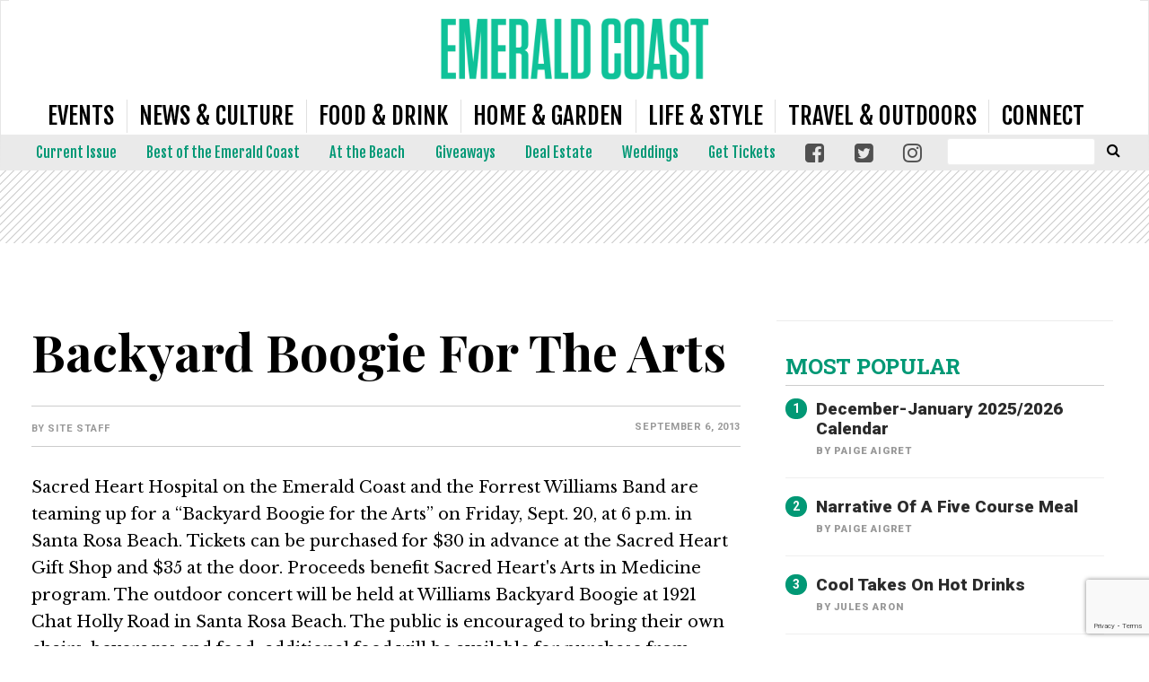

--- FILE ---
content_type: text/html; charset=UTF-8
request_url: https://www.emeraldcoastmagazine.com/backyard-boogie-for-the-arts/
body_size: 28890
content:
<!doctype html>

<!--[if lt IE 7]><html lang="en-US" class="no-js lt-ie9 lt-ie8 lt-ie7"><![endif]-->
<!--[if (IE 7)&!(IEMobile)]><html lang="en-US" class="no-js lt-ie9 lt-ie8"><![endif]-->
<!--[if (IE 8)&!(IEMobile)]><html lang="en-US" class="no-js lt-ie9"><![endif]-->
<!--[if gt IE 8]><!--> <html lang="en-US" class="no-js"><!--<![endif]-->

	<head>
		<meta charset="utf-8">

				<meta http-equiv="X-UA-Compatible" content="IE=edge">

		<title>Backyard Boogie for the Arts - Emerald Coast Magazine</title>

				<meta name="HandheldFriendly" content="True">
		<meta name="MobileOptimized" content="320">
		<meta name="viewport" content="width=device-width, initial-scale=1"/>

				<link rel="icon" href="https://wpcdn.us-midwest-1.vip.tn-cloud.net/www.emeraldcoastmagazine.com/content/uploads/2018/12/EC-favicon-48.png">
		<link rel="apple-touch-icon" href="https://wpcdn.us-midwest-1.vip.tn-cloud.net/www.emeraldcoastmagazine.com/content/uploads/2018/12/EC-favicon-180.png">
		<!--[if IE]>
			<link rel="shortcut icon" href="https://wpcdn.us-midwest-1.vip.tn-cloud.net/www.emeraldcoastmagazine.com/content/uploads/2018/12/EC-favicon-48.png/favicon.ico">
		<![endif]-->

		<meta name="msapplication-TileColor" content="#f01d4f">
		<meta name="msapplication-TileImage" content="https://wpcdn.us-midwest-1.vip.tn-cloud.net/www.emeraldcoastmagazine.com/content/themes/gtxcel/library/images/win8-tile-icon.png">
		<meta name="theme-color" content="#121212">

		<link href="//maxcdn.bootstrapcdn.com/font-awesome/4.7.0/css/font-awesome.min.css" rel="stylesheet"> <!-- Font Awesome Glyphicons -->
		<link rel="pingback" href="https://www.emeraldcoastmagazine.com/xmlrpc.php">

		
	<script type="text/javascript">
		if(typeof ad_slots_refresh =='undefined'){
			var ad_slots_refresh = new Array();
		}
		if(typeof gtx_ads_conf =='undefined'){
			var gtx_ads_conf = {};
			gtx_ads_conf.targetMap = {};
			gtx_ads_conf.ads = [];
			gtx_ads_conf.lazy = [];
			gtx_ads_conf.templates = {};
		}
		if(typeof googletag =='undefined'){
			var googletag = googletag || {};
			googletag.cmd = googletag.cmd || [];
		}
		gtx_ads_conf.fulltarget = "post-template-default single single-post postid-915 single-format-standard postname-backyard-boogie-for-the-arts term-category-uncategorized wpb-js-composer js-comp-ver-6.10.0 vc_responsive";
		gtx_ads_conf.targetMap.url = "/backyard-boogie-for-the-arts/";
		gtx_ads_conf.targetMap.post = "915";
		gtx_ads_conf.targetMap.category = ["uncategorized"];
		gtx_ads_conf.templates = {
			parallax: 'https://wpcdn.us-midwest-1.vip.tn-cloud.net/www.emeraldcoastmagazine.com/content/plugins/gtx-ad-manager/templates/parallax.js',
			reveal: 'https://wpcdn.us-midwest-1.vip.tn-cloud.net/www.emeraldcoastmagazine.com/content/plugins/gtx-ad-manager/templates/reveal.js',
            roller: 'https://wpcdn.us-midwest-1.vip.tn-cloud.net/www.emeraldcoastmagazine.com/content/plugins/gtx-ad-manager/templates/roller.js'
		};
	</script>
	<meta name='robots' content='index, follow, max-image-preview:large, max-snippet:-1, max-video-preview:-1' />
<script>
		window.dataLayer = [{"townnews.product.software":"RAYOS","townnews.product.version":"1.21.2","rayos.customer.ua":"UA-36271661-29","rayos.customer.ga4":"G-JGCGWTWXH1","rayos.post.id":915,"rayos.post.type":"post","rayos.post.title":"Backyard Boogie for the Arts","rayos.post.author_name":["Site Staff"],"rayos.post.all_categories":["Uncategorized"],"rayos.issues.magazine_name":"The EC Blog","rayos.issues.issue_name":"The EC Blog News 2013","rayos.gallery.included":"No","rayos.video.included":"No","rayos.elections.widget_included":"No"}];
	</script><!-- Google Tag Manager -->
		<script>(function(w,d,s,l,i){w[l]=w[l]||[];w[l].push({'gtm.start':
		new Date().getTime(),event:'gtm.js'});var f=d.getElementsByTagName(s)[0],
		j=d.createElement(s),dl=l!='dataLayer'?'&l='+l:'';j.async=true;j.src=
		'https://www.googletagmanager.com/gtm.js?id='+i+dl;f.parentNode.insertBefore(j,f);
		})(window,document,'script','dataLayer','GTM-PDQV3N');</script>
		<!-- End Google Tag Manager -->
		<!-- Google Tag Manager -->
			<script>(function(w,d,s,l,i){w[l]=w[l]||[];w[l].push({'gtm.start':
			new Date().getTime(),event:'gtm.js'});var f=d.getElementsByTagName(s)[0],
			j=d.createElement(s),dl=l!='dataLayer'?'&l='+l:'';j.async=true;j.src=
			'https://www.googletagmanager.com/gtm.js?id='+i+dl;f.parentNode.insertBefore(j,f);
			})(window,document,'script','dataLayer','GTM-P252SRR3');</script>
			<!-- End Google Tag Manager -->
			
	<!-- This site is optimized with the Yoast SEO plugin v21.4 - https://yoast.com/wordpress/plugins/seo/ -->
	<link rel="canonical" href="https://www.emeraldcoastmagazine.com/backyard-boogie-for-the-arts/" />
	<meta property="og:locale" content="en_US" />
	<meta property="og:type" content="article" />
	<meta property="og:title" content="Backyard Boogie for the Arts - Emerald Coast Magazine" />
	<meta property="og:description" content="Sacred Heart Hospital on the Emerald Coast and the Forrest Williams Band are teaming up for a &ldquo;Backyard Boogie for the Arts&rdquo; on Friday, Sept. 20, at 6 p.m. in Santa Rosa Beach.&nbsp;Tickets can be purchased for $30 in advance at the Sacred Heart Gift Shop and $35 at the door. Proceeds benefit Sacred Heart&#039;s Arts in Medicine program. The..." />
	<meta property="og:url" content="https://www.emeraldcoastmagazine.com/backyard-boogie-for-the-arts/" />
	<meta property="og:site_name" content="Emerald Coast Magazine" />
	<meta property="article:published_time" content="2013-09-06T14:44:42+00:00" />
	<meta property="article:modified_time" content="2018-12-05T11:35:50+00:00" />
	<meta name="author" content="Site Staff" />
	<meta name="twitter:card" content="summary_large_image" />
	<meta name="twitter:label1" content="Written by" />
	<meta name="twitter:data1" content="Site Staff" />
	<meta name="twitter:label2" content="Est. reading time" />
	<meta name="twitter:data2" content="1 minute" />
	<script type="application/ld+json" class="yoast-schema-graph">{"@context":"https://schema.org","@graph":[{"@type":"Article","@id":"https://www.emeraldcoastmagazine.com/backyard-boogie-for-the-arts/#article","isPartOf":{"@id":"https://www.emeraldcoastmagazine.com/backyard-boogie-for-the-arts/"},"author":{"name":"Site Staff","@id":"https://www.emeraldcoastmagazine.com/#/schema/person/b5e12bf0244eea2d17fb6eef3b353cc6"},"headline":"Backyard Boogie for the Arts","datePublished":"2013-09-06T14:44:42+00:00","dateModified":"2018-12-05T11:35:50+00:00","mainEntityOfPage":{"@id":"https://www.emeraldcoastmagazine.com/backyard-boogie-for-the-arts/"},"wordCount":120,"commentCount":0,"publisher":{"@id":"https://www.emeraldcoastmagazine.com/#organization"},"inLanguage":"en-US","potentialAction":[{"@type":"CommentAction","name":"Comment","target":["https://www.emeraldcoastmagazine.com/backyard-boogie-for-the-arts/#respond"]}]},{"@type":"WebPage","@id":"https://www.emeraldcoastmagazine.com/backyard-boogie-for-the-arts/","url":"https://www.emeraldcoastmagazine.com/backyard-boogie-for-the-arts/","name":"Backyard Boogie for the Arts - Emerald Coast Magazine","isPartOf":{"@id":"https://www.emeraldcoastmagazine.com/#website"},"datePublished":"2013-09-06T14:44:42+00:00","dateModified":"2018-12-05T11:35:50+00:00","inLanguage":"en-US","potentialAction":[{"@type":"ReadAction","target":["https://www.emeraldcoastmagazine.com/backyard-boogie-for-the-arts/"]}]},{"@type":"WebSite","@id":"https://www.emeraldcoastmagazine.com/#website","url":"https://www.emeraldcoastmagazine.com/","name":"Emerald Coast Magazine","description":"Event, Food and Culture coverage of the Emerald Coast area.","publisher":{"@id":"https://www.emeraldcoastmagazine.com/#organization"},"potentialAction":[{"@type":"SearchAction","target":{"@type":"EntryPoint","urlTemplate":"https://www.emeraldcoastmagazine.com/?s={search_term_string}"},"query-input":"required name=search_term_string"}],"inLanguage":"en-US"},{"@type":"Organization","@id":"https://www.emeraldcoastmagazine.com/#organization","name":"Emerald Coast Magazine","url":"https://www.emeraldcoastmagazine.com/","logo":{"@type":"ImageObject","inLanguage":"en-US","@id":"https://www.emeraldcoastmagazine.com/#/schema/logo/image/","url":"https://www.emeraldcoastmagazine.com/content/uploads/2017/11/ErskksVZ_400x400.jpg","contentUrl":"https://www.emeraldcoastmagazine.com/content/uploads/2017/11/ErskksVZ_400x400.jpg","width":400,"height":400,"caption":"Emerald Coast Magazine"},"image":{"@id":"https://www.emeraldcoastmagazine.com/#/schema/logo/image/"}},{"@type":"Person","@id":"https://www.emeraldcoastmagazine.com/#/schema/person/b5e12bf0244eea2d17fb6eef3b353cc6","name":"Site Staff","image":{"@type":"ImageObject","inLanguage":"en-US","@id":"https://www.emeraldcoastmagazine.com/#/schema/person/image/","url":"https://secure.gravatar.com/avatar/?s=96&d=mm&r=g","contentUrl":"https://secure.gravatar.com/avatar/?s=96&d=mm&r=g","caption":"Site Staff"},"url":"https://www.emeraldcoastmagazine.com/author/site-staff/"}]}</script>
	<!-- / Yoast SEO plugin. -->


<link rel='dns-prefetch' href='//wpcdn.us-midwest-1.vip.tn-cloud.net' />
<link rel='dns-prefetch' href='//cdn.broadstreetads.com' />
<link rel='dns-prefetch' href='//maps.googleapis.com' />
<link rel='dns-prefetch' href='//www.google.com' />
<link rel='dns-prefetch' href='//fonts.googleapis.com' />
<link rel="alternate" type="application/rss+xml" title="Emerald Coast Magazine &raquo; Feed" href="https://www.emeraldcoastmagazine.com/feed/" />
<link rel="alternate" type="application/rss+xml" title="Emerald Coast Magazine &raquo; Comments Feed" href="https://www.emeraldcoastmagazine.com/comments/feed/" />
<link rel="alternate" type="application/rss+xml" title="Emerald Coast Magazine &raquo; Backyard Boogie for the Arts Comments Feed" href="https://www.emeraldcoastmagazine.com/backyard-boogie-for-the-arts/feed/" />
<script type="text/javascript">
/* <![CDATA[ */
window._wpemojiSettings = {"baseUrl":"https:\/\/s.w.org\/images\/core\/emoji\/14.0.0\/72x72\/","ext":".png","svgUrl":"https:\/\/s.w.org\/images\/core\/emoji\/14.0.0\/svg\/","svgExt":".svg","source":{"concatemoji":"https:\/\/www.emeraldcoastmagazine.com\/wp-includes\/js\/wp-emoji-release.min.js"}};
/*! This file is auto-generated */
!function(i,n){var o,s,e;function c(e){try{var t={supportTests:e,timestamp:(new Date).valueOf()};sessionStorage.setItem(o,JSON.stringify(t))}catch(e){}}function p(e,t,n){e.clearRect(0,0,e.canvas.width,e.canvas.height),e.fillText(t,0,0);var t=new Uint32Array(e.getImageData(0,0,e.canvas.width,e.canvas.height).data),r=(e.clearRect(0,0,e.canvas.width,e.canvas.height),e.fillText(n,0,0),new Uint32Array(e.getImageData(0,0,e.canvas.width,e.canvas.height).data));return t.every(function(e,t){return e===r[t]})}function u(e,t,n){switch(t){case"flag":return n(e,"\ud83c\udff3\ufe0f\u200d\u26a7\ufe0f","\ud83c\udff3\ufe0f\u200b\u26a7\ufe0f")?!1:!n(e,"\ud83c\uddfa\ud83c\uddf3","\ud83c\uddfa\u200b\ud83c\uddf3")&&!n(e,"\ud83c\udff4\udb40\udc67\udb40\udc62\udb40\udc65\udb40\udc6e\udb40\udc67\udb40\udc7f","\ud83c\udff4\u200b\udb40\udc67\u200b\udb40\udc62\u200b\udb40\udc65\u200b\udb40\udc6e\u200b\udb40\udc67\u200b\udb40\udc7f");case"emoji":return!n(e,"\ud83e\udef1\ud83c\udffb\u200d\ud83e\udef2\ud83c\udfff","\ud83e\udef1\ud83c\udffb\u200b\ud83e\udef2\ud83c\udfff")}return!1}function f(e,t,n){var r="undefined"!=typeof WorkerGlobalScope&&self instanceof WorkerGlobalScope?new OffscreenCanvas(300,150):i.createElement("canvas"),a=r.getContext("2d",{willReadFrequently:!0}),o=(a.textBaseline="top",a.font="600 32px Arial",{});return e.forEach(function(e){o[e]=t(a,e,n)}),o}function t(e){var t=i.createElement("script");t.src=e,t.defer=!0,i.head.appendChild(t)}"undefined"!=typeof Promise&&(o="wpEmojiSettingsSupports",s=["flag","emoji"],n.supports={everything:!0,everythingExceptFlag:!0},e=new Promise(function(e){i.addEventListener("DOMContentLoaded",e,{once:!0})}),new Promise(function(t){var n=function(){try{var e=JSON.parse(sessionStorage.getItem(o));if("object"==typeof e&&"number"==typeof e.timestamp&&(new Date).valueOf()<e.timestamp+604800&&"object"==typeof e.supportTests)return e.supportTests}catch(e){}return null}();if(!n){if("undefined"!=typeof Worker&&"undefined"!=typeof OffscreenCanvas&&"undefined"!=typeof URL&&URL.createObjectURL&&"undefined"!=typeof Blob)try{var e="postMessage("+f.toString()+"("+[JSON.stringify(s),u.toString(),p.toString()].join(",")+"));",r=new Blob([e],{type:"text/javascript"}),a=new Worker(URL.createObjectURL(r),{name:"wpTestEmojiSupports"});return void(a.onmessage=function(e){c(n=e.data),a.terminate(),t(n)})}catch(e){}c(n=f(s,u,p))}t(n)}).then(function(e){for(var t in e)n.supports[t]=e[t],n.supports.everything=n.supports.everything&&n.supports[t],"flag"!==t&&(n.supports.everythingExceptFlag=n.supports.everythingExceptFlag&&n.supports[t]);n.supports.everythingExceptFlag=n.supports.everythingExceptFlag&&!n.supports.flag,n.DOMReady=!1,n.readyCallback=function(){n.DOMReady=!0}}).then(function(){return e}).then(function(){var e;n.supports.everything||(n.readyCallback(),(e=n.source||{}).concatemoji?t(e.concatemoji):e.wpemoji&&e.twemoji&&(t(e.twemoji),t(e.wpemoji)))}))}((window,document),window._wpemojiSettings);
/* ]]> */
</script>
<link rel='stylesheet' id='bootstrap-css-css' href='https://wpcdn.us-midwest-1.vip.tn-cloud.net/www.emeraldcoastmagazine.com/content/themes/gtxcel/library/css/bootstrap/bootstrap.css' type='text/css' media='all' />
<link rel='stylesheet' id='bones-stylesheet-css' href='https://wpcdn.us-midwest-1.vip.tn-cloud.net/www.emeraldcoastmagazine.com/content/themes/gtxcel/library/css/style.css?ver=1765321969' type='text/css' media='all' />
<!--[if lt IE 9]>
<link rel='stylesheet' id='bones-ie-only-css' href='https://wpcdn.us-midwest-1.vip.tn-cloud.net/www.emeraldcoastmagazine.com/content/themes/gtxcel/library/css/ie.css' type='text/css' media='all' />
<![endif]-->
<link rel='stylesheet' id='list-grid-css' href='https://wpcdn.us-midwest-1.vip.tn-cloud.net/www.emeraldcoastmagazine.com/content/themes/gtxcel/library/css/grid.css?ver=1.11.0' type='text/css' media='all' />
<style id='wp-emoji-styles-inline-css' type='text/css'>

	img.wp-smiley, img.emoji {
		display: inline !important;
		border: none !important;
		box-shadow: none !important;
		height: 1em !important;
		width: 1em !important;
		margin: 0 0.07em !important;
		vertical-align: -0.1em !important;
		background: none !important;
		padding: 0 !important;
	}
</style>
<link rel='stylesheet' id='wp-block-library-css' href='https://www.emeraldcoastmagazine.com/wp-includes/css/dist/block-library/style.min.css' type='text/css' media='all' />
<style id='classic-theme-styles-inline-css' type='text/css'>
/*! This file is auto-generated */
.wp-block-button__link{color:#fff;background-color:#32373c;border-radius:9999px;box-shadow:none;text-decoration:none;padding:calc(.667em + 2px) calc(1.333em + 2px);font-size:1.125em}.wp-block-file__button{background:#32373c;color:#fff;text-decoration:none}
</style>
<style id='global-styles-inline-css' type='text/css'>
body{--wp--preset--color--black: #000000;--wp--preset--color--cyan-bluish-gray: #abb8c3;--wp--preset--color--white: #ffffff;--wp--preset--color--pale-pink: #f78da7;--wp--preset--color--vivid-red: #cf2e2e;--wp--preset--color--luminous-vivid-orange: #ff6900;--wp--preset--color--luminous-vivid-amber: #fcb900;--wp--preset--color--light-green-cyan: #7bdcb5;--wp--preset--color--vivid-green-cyan: #00d084;--wp--preset--color--pale-cyan-blue: #8ed1fc;--wp--preset--color--vivid-cyan-blue: #0693e3;--wp--preset--color--vivid-purple: #9b51e0;--wp--preset--gradient--vivid-cyan-blue-to-vivid-purple: linear-gradient(135deg,rgba(6,147,227,1) 0%,rgb(155,81,224) 100%);--wp--preset--gradient--light-green-cyan-to-vivid-green-cyan: linear-gradient(135deg,rgb(122,220,180) 0%,rgb(0,208,130) 100%);--wp--preset--gradient--luminous-vivid-amber-to-luminous-vivid-orange: linear-gradient(135deg,rgba(252,185,0,1) 0%,rgba(255,105,0,1) 100%);--wp--preset--gradient--luminous-vivid-orange-to-vivid-red: linear-gradient(135deg,rgba(255,105,0,1) 0%,rgb(207,46,46) 100%);--wp--preset--gradient--very-light-gray-to-cyan-bluish-gray: linear-gradient(135deg,rgb(238,238,238) 0%,rgb(169,184,195) 100%);--wp--preset--gradient--cool-to-warm-spectrum: linear-gradient(135deg,rgb(74,234,220) 0%,rgb(151,120,209) 20%,rgb(207,42,186) 40%,rgb(238,44,130) 60%,rgb(251,105,98) 80%,rgb(254,248,76) 100%);--wp--preset--gradient--blush-light-purple: linear-gradient(135deg,rgb(255,206,236) 0%,rgb(152,150,240) 100%);--wp--preset--gradient--blush-bordeaux: linear-gradient(135deg,rgb(254,205,165) 0%,rgb(254,45,45) 50%,rgb(107,0,62) 100%);--wp--preset--gradient--luminous-dusk: linear-gradient(135deg,rgb(255,203,112) 0%,rgb(199,81,192) 50%,rgb(65,88,208) 100%);--wp--preset--gradient--pale-ocean: linear-gradient(135deg,rgb(255,245,203) 0%,rgb(182,227,212) 50%,rgb(51,167,181) 100%);--wp--preset--gradient--electric-grass: linear-gradient(135deg,rgb(202,248,128) 0%,rgb(113,206,126) 100%);--wp--preset--gradient--midnight: linear-gradient(135deg,rgb(2,3,129) 0%,rgb(40,116,252) 100%);--wp--preset--font-size--small: 13px;--wp--preset--font-size--medium: 20px;--wp--preset--font-size--large: 36px;--wp--preset--font-size--x-large: 42px;--wp--preset--spacing--20: 0.44rem;--wp--preset--spacing--30: 0.67rem;--wp--preset--spacing--40: 1rem;--wp--preset--spacing--50: 1.5rem;--wp--preset--spacing--60: 2.25rem;--wp--preset--spacing--70: 3.38rem;--wp--preset--spacing--80: 5.06rem;--wp--preset--shadow--natural: 6px 6px 9px rgba(0, 0, 0, 0.2);--wp--preset--shadow--deep: 12px 12px 50px rgba(0, 0, 0, 0.4);--wp--preset--shadow--sharp: 6px 6px 0px rgba(0, 0, 0, 0.2);--wp--preset--shadow--outlined: 6px 6px 0px -3px rgba(255, 255, 255, 1), 6px 6px rgba(0, 0, 0, 1);--wp--preset--shadow--crisp: 6px 6px 0px rgba(0, 0, 0, 1);}:where(.is-layout-flex){gap: 0.5em;}:where(.is-layout-grid){gap: 0.5em;}body .is-layout-flow > .alignleft{float: left;margin-inline-start: 0;margin-inline-end: 2em;}body .is-layout-flow > .alignright{float: right;margin-inline-start: 2em;margin-inline-end: 0;}body .is-layout-flow > .aligncenter{margin-left: auto !important;margin-right: auto !important;}body .is-layout-constrained > .alignleft{float: left;margin-inline-start: 0;margin-inline-end: 2em;}body .is-layout-constrained > .alignright{float: right;margin-inline-start: 2em;margin-inline-end: 0;}body .is-layout-constrained > .aligncenter{margin-left: auto !important;margin-right: auto !important;}body .is-layout-constrained > :where(:not(.alignleft):not(.alignright):not(.alignfull)){max-width: var(--wp--style--global--content-size);margin-left: auto !important;margin-right: auto !important;}body .is-layout-constrained > .alignwide{max-width: var(--wp--style--global--wide-size);}body .is-layout-flex{display: flex;}body .is-layout-flex{flex-wrap: wrap;align-items: center;}body .is-layout-flex > *{margin: 0;}body .is-layout-grid{display: grid;}body .is-layout-grid > *{margin: 0;}:where(.wp-block-columns.is-layout-flex){gap: 2em;}:where(.wp-block-columns.is-layout-grid){gap: 2em;}:where(.wp-block-post-template.is-layout-flex){gap: 1.25em;}:where(.wp-block-post-template.is-layout-grid){gap: 1.25em;}.has-black-color{color: var(--wp--preset--color--black) !important;}.has-cyan-bluish-gray-color{color: var(--wp--preset--color--cyan-bluish-gray) !important;}.has-white-color{color: var(--wp--preset--color--white) !important;}.has-pale-pink-color{color: var(--wp--preset--color--pale-pink) !important;}.has-vivid-red-color{color: var(--wp--preset--color--vivid-red) !important;}.has-luminous-vivid-orange-color{color: var(--wp--preset--color--luminous-vivid-orange) !important;}.has-luminous-vivid-amber-color{color: var(--wp--preset--color--luminous-vivid-amber) !important;}.has-light-green-cyan-color{color: var(--wp--preset--color--light-green-cyan) !important;}.has-vivid-green-cyan-color{color: var(--wp--preset--color--vivid-green-cyan) !important;}.has-pale-cyan-blue-color{color: var(--wp--preset--color--pale-cyan-blue) !important;}.has-vivid-cyan-blue-color{color: var(--wp--preset--color--vivid-cyan-blue) !important;}.has-vivid-purple-color{color: var(--wp--preset--color--vivid-purple) !important;}.has-black-background-color{background-color: var(--wp--preset--color--black) !important;}.has-cyan-bluish-gray-background-color{background-color: var(--wp--preset--color--cyan-bluish-gray) !important;}.has-white-background-color{background-color: var(--wp--preset--color--white) !important;}.has-pale-pink-background-color{background-color: var(--wp--preset--color--pale-pink) !important;}.has-vivid-red-background-color{background-color: var(--wp--preset--color--vivid-red) !important;}.has-luminous-vivid-orange-background-color{background-color: var(--wp--preset--color--luminous-vivid-orange) !important;}.has-luminous-vivid-amber-background-color{background-color: var(--wp--preset--color--luminous-vivid-amber) !important;}.has-light-green-cyan-background-color{background-color: var(--wp--preset--color--light-green-cyan) !important;}.has-vivid-green-cyan-background-color{background-color: var(--wp--preset--color--vivid-green-cyan) !important;}.has-pale-cyan-blue-background-color{background-color: var(--wp--preset--color--pale-cyan-blue) !important;}.has-vivid-cyan-blue-background-color{background-color: var(--wp--preset--color--vivid-cyan-blue) !important;}.has-vivid-purple-background-color{background-color: var(--wp--preset--color--vivid-purple) !important;}.has-black-border-color{border-color: var(--wp--preset--color--black) !important;}.has-cyan-bluish-gray-border-color{border-color: var(--wp--preset--color--cyan-bluish-gray) !important;}.has-white-border-color{border-color: var(--wp--preset--color--white) !important;}.has-pale-pink-border-color{border-color: var(--wp--preset--color--pale-pink) !important;}.has-vivid-red-border-color{border-color: var(--wp--preset--color--vivid-red) !important;}.has-luminous-vivid-orange-border-color{border-color: var(--wp--preset--color--luminous-vivid-orange) !important;}.has-luminous-vivid-amber-border-color{border-color: var(--wp--preset--color--luminous-vivid-amber) !important;}.has-light-green-cyan-border-color{border-color: var(--wp--preset--color--light-green-cyan) !important;}.has-vivid-green-cyan-border-color{border-color: var(--wp--preset--color--vivid-green-cyan) !important;}.has-pale-cyan-blue-border-color{border-color: var(--wp--preset--color--pale-cyan-blue) !important;}.has-vivid-cyan-blue-border-color{border-color: var(--wp--preset--color--vivid-cyan-blue) !important;}.has-vivid-purple-border-color{border-color: var(--wp--preset--color--vivid-purple) !important;}.has-vivid-cyan-blue-to-vivid-purple-gradient-background{background: var(--wp--preset--gradient--vivid-cyan-blue-to-vivid-purple) !important;}.has-light-green-cyan-to-vivid-green-cyan-gradient-background{background: var(--wp--preset--gradient--light-green-cyan-to-vivid-green-cyan) !important;}.has-luminous-vivid-amber-to-luminous-vivid-orange-gradient-background{background: var(--wp--preset--gradient--luminous-vivid-amber-to-luminous-vivid-orange) !important;}.has-luminous-vivid-orange-to-vivid-red-gradient-background{background: var(--wp--preset--gradient--luminous-vivid-orange-to-vivid-red) !important;}.has-very-light-gray-to-cyan-bluish-gray-gradient-background{background: var(--wp--preset--gradient--very-light-gray-to-cyan-bluish-gray) !important;}.has-cool-to-warm-spectrum-gradient-background{background: var(--wp--preset--gradient--cool-to-warm-spectrum) !important;}.has-blush-light-purple-gradient-background{background: var(--wp--preset--gradient--blush-light-purple) !important;}.has-blush-bordeaux-gradient-background{background: var(--wp--preset--gradient--blush-bordeaux) !important;}.has-luminous-dusk-gradient-background{background: var(--wp--preset--gradient--luminous-dusk) !important;}.has-pale-ocean-gradient-background{background: var(--wp--preset--gradient--pale-ocean) !important;}.has-electric-grass-gradient-background{background: var(--wp--preset--gradient--electric-grass) !important;}.has-midnight-gradient-background{background: var(--wp--preset--gradient--midnight) !important;}.has-small-font-size{font-size: var(--wp--preset--font-size--small) !important;}.has-medium-font-size{font-size: var(--wp--preset--font-size--medium) !important;}.has-large-font-size{font-size: var(--wp--preset--font-size--large) !important;}.has-x-large-font-size{font-size: var(--wp--preset--font-size--x-large) !important;}
.wp-block-navigation a:where(:not(.wp-element-button)){color: inherit;}
:where(.wp-block-post-template.is-layout-flex){gap: 1.25em;}:where(.wp-block-post-template.is-layout-grid){gap: 1.25em;}
:where(.wp-block-columns.is-layout-flex){gap: 2em;}:where(.wp-block-columns.is-layout-grid){gap: 2em;}
.wp-block-pullquote{font-size: 1.5em;line-height: 1.6;}
</style>
<link rel='stylesheet' id='gt-posts-slider-style-css' href='https://wpcdn.us-midwest-1.vip.tn-cloud.net/www.emeraldcoastmagazine.com/content/mu-plugins/gtxcel-plugin/vc_posts_slider/posts-slider.css?ver=1570550597' type='text/css' media='all' />
<link rel='stylesheet' id='flexslider-css' href='https://wpcdn.us-midwest-1.vip.tn-cloud.net/www.emeraldcoastmagazine.com/content/mu-plugins/js_composer/assets/lib/flexslider/flexslider.min.css?ver=6.10.0' type='text/css' media='all' />
<link rel='stylesheet' id='gt-flexslider-style-css' href='https://wpcdn.us-midwest-1.vip.tn-cloud.net/www.emeraldcoastmagazine.com/content/mu-plugins/gtxcel-plugin/vc_gallery/gt-flexslider.css?ver=1648237149' type='text/css' media='all' />
<link rel='stylesheet' id='prettyphoto-css' href='https://wpcdn.us-midwest-1.vip.tn-cloud.net/www.emeraldcoastmagazine.com/content/mu-plugins/js_composer/assets/lib/prettyphoto/css/prettyPhoto.min.css?ver=6.10.0' type='text/css' media='all' />
<link rel='stylesheet' id='rayos_alm_list_templates_style-css' href='https://wpcdn.us-midwest-1.vip.tn-cloud.net/www.emeraldcoastmagazine.com/content/mu-plugins/gtxcel-plugin/functionalities//css/rayos_alm_list_templates.css?ver=1667523778' type='text/css' media='all' />
<link rel='stylesheet' id='googlefonts-css' href='https://fonts.googleapis.com/css?family=Playfair+Display:400,700|Libre+Baskerville:400,700|Roboto:400,500,700,900|Fjalla+One:400&subset=latin' type='text/css' media='all' />
<link rel='stylesheet' id='geobase-style-css' href='https://wpcdn.us-midwest-1.vip.tn-cloud.net/www.emeraldcoastmagazine.com/content/plugins/geobase/geobase.css?ver=1679517292' type='text/css' media='all' />
<style id='geobase-style-inline-css' type='text/css'>

	article.geobase-post .geobase-content-wrapper {
		width: 100%;
		float: none;
	}
	article.geobase-post .thumb-wrap {
		width: 30%;
		float: Left;
		margin-right: 2%;	}
	
</style>
<link rel='stylesheet' id='geobase-prettyphoto-style-css' href='https://wpcdn.us-midwest-1.vip.tn-cloud.net/www.emeraldcoastmagazine.com/content/plugins/geobase/prettyphoto/css/prettyPhoto.css' type='text/css' media='all' />
<link rel='stylesheet' id='geobasemap-style-css' href='https://wpcdn.us-midwest-1.vip.tn-cloud.net/www.emeraldcoastmagazine.com/content/plugins/geobase/vc_geobasemap/vc_geobasemap.css?ver=1570550597' type='text/css' media='all' />
<link rel='stylesheet' id='directory-select2-css' href='https://wpcdn.us-midwest-1.vip.tn-cloud.net/www.emeraldcoastmagazine.com/content/plugins/geobase/vc_directory_filter/assets/select2/css/select2.css?ver=3.5.2' type='text/css' media='all' />
<link rel='stylesheet' id='custom-template-style-css' href='https://wpcdn.us-midwest-1.vip.tn-cloud.net/www.emeraldcoastmagazine.com/content/plugins/gt-custom-templates/custom-templates.css' type='text/css' media='all' />
<link rel='stylesheet' id='ad-manager-style-css' href='https://wpcdn.us-midwest-1.vip.tn-cloud.net/www.emeraldcoastmagazine.com/content/plugins/gtx-ad-manager/ad-manager.css?ver=1728932431' type='text/css' media='all' />
<link rel='stylesheet' id='bylines-style-css' href='https://wpcdn.us-midwest-1.vip.tn-cloud.net/www.emeraldcoastmagazine.com/content/plugins/gtx-author-bios/css/bylines.css?ver=1570550597' type='text/css' media='all' />
<link rel='stylesheet' id='gtxcelfimagescss-css' href='https://wpcdn.us-midwest-1.vip.tn-cloud.net/www.emeraldcoastmagazine.com/content/plugins/gtx-fimages/css/all.css?ver=1570550597' type='text/css' media='all' />
<link rel='stylesheet' id='lightbox-style-css' href='https://wpcdn.us-midwest-1.vip.tn-cloud.net/www.emeraldcoastmagazine.com/content/plugins/gtx-gallery/css/gtx-lightbox.css?ver=2018.3.20' type='text/css' media='all' />
<link rel='stylesheet' id='gtx-issues-style-css' href='https://wpcdn.us-midwest-1.vip.tn-cloud.net/www.emeraldcoastmagazine.com/content/plugins/gtx-issue-management/assets/gtx-issues.css?ver=2019.02.28' type='text/css' media='all' />
<link rel='stylesheet' id='gtx-oembed-style-css' href='https://wpcdn.us-midwest-1.vip.tn-cloud.net/www.emeraldcoastmagazine.com/content/plugins/gtx-oembed-extension/gtx-oembed.css?ver=1570550597' type='text/css' media='all' />
<link rel='stylesheet' id='author-bios-style-css' href='https://wpcdn.us-midwest-1.vip.tn-cloud.net/www.emeraldcoastmagazine.com/content/plugins/gtx-author-bios/css/author-bios.css' type='text/css' media='all' />
<link rel='stylesheet' id='parent-style-css' href='https://wpcdn.us-midwest-1.vip.tn-cloud.net/www.emeraldcoastmagazine.com/content/themes/gtxcel/style.css?ver=1664375579' type='text/css' media='all' />
<link rel='stylesheet' id='child-style-css' href='https://wpcdn.us-midwest-1.vip.tn-cloud.net/www.emeraldcoastmagazine.com/content/themes/emeraldcoast/style.css' type='text/css' media='all' />
<link rel='stylesheet' id='gtx-photo_control-css' href='https://www.emeraldcoastmagazine.com/style/638bc918e85d934af8c69cd2cd68f03f/photo_control/' type='text/css' media='all' />
<link rel='stylesheet' id='gtx-ad-css-css' href='https://www.emeraldcoastmagazine.com/style/638bc918e85d934af8c69cd2cd68f03f/ad-css/' type='text/css' media='all' />
<link rel='stylesheet' id='gtx-custom_css_post-css' href='https://www.emeraldcoastmagazine.com/style/638bc918e85d934af8c69cd2cd68f03f/custom_css_post/' type='text/css' media='all' />
<link rel='stylesheet' id='acf-repeater-style-css' href='https://wpcdn.us-midwest-1.vip.tn-cloud.net/www.emeraldcoastmagazine.com/content/themes/gtxcel/includes/acf_repeater_shortcode/acf_repeater_shortcode.css' type='text/css' media='all' />
<link rel='stylesheet' id='rayos-ssba-twitter-x-logo-css' href='https://wpcdn.us-midwest-1.vip.tn-cloud.net/www.emeraldcoastmagazine.com/content/themes/gtxcel/includes/ssba-twitter-update/x-logo-styles.css?ver=1702673046' type='text/css' media='all' />
<link rel='stylesheet' id='dashicons-css' href='https://www.emeraldcoastmagazine.com/wp-includes/css/dashicons.min.css' type='text/css' media='all' />
<link rel='stylesheet' id='acf-global-css' href='https://wpcdn.us-midwest-1.vip.tn-cloud.net/www.emeraldcoastmagazine.com/content/mu-plugins/advanced-custom-fields-pro/assets/build/css/acf-global.css?ver=6.0.3' type='text/css' media='all' />
<link rel='stylesheet' id='acf-input-css' href='https://wpcdn.us-midwest-1.vip.tn-cloud.net/www.emeraldcoastmagazine.com/content/mu-plugins/advanced-custom-fields-pro/assets/build/css/acf-input.css?ver=6.0.3' type='text/css' media='all' />
<link rel='stylesheet' id='acf-pro-input-css' href='https://wpcdn.us-midwest-1.vip.tn-cloud.net/www.emeraldcoastmagazine.com/content/mu-plugins/advanced-custom-fields-pro/assets/build/css/pro/acf-pro-input.css?ver=6.0.3' type='text/css' media='all' />
<link rel='stylesheet' id='acf-datepicker-css' href='https://wpcdn.us-midwest-1.vip.tn-cloud.net/www.emeraldcoastmagazine.com/content/mu-plugins/advanced-custom-fields-pro/assets/inc/datepicker/jquery-ui.min.css?ver=1.11.4' type='text/css' media='all' />
<link rel='stylesheet' id='acf-timepicker-css' href='https://wpcdn.us-midwest-1.vip.tn-cloud.net/www.emeraldcoastmagazine.com/content/mu-plugins/advanced-custom-fields-pro/assets/inc/timepicker/jquery-ui-timepicker-addon.min.css?ver=1.6.1' type='text/css' media='all' />
<link rel='stylesheet' id='wp-color-picker-css' href='https://www.emeraldcoastmagazine.com/wp-admin/css/color-picker.min.css' type='text/css' media='all' />
<link rel='stylesheet' id='dgwt-jg-style-css' href='https://wpcdn.us-midwest-1.vip.tn-cloud.net/www.emeraldcoastmagazine.com/content/plugins/gtx-gallery/justified-gallery/assets/css/style.min.css?ver=1.2.2' type='text/css' media='all' />
<link rel='stylesheet' id='dgwt-jg-photoswipe-css' href='https://wpcdn.us-midwest-1.vip.tn-cloud.net/www.emeraldcoastmagazine.com/content/plugins/gtx-gallery/justified-gallery/includes/Lightbox/Photoswipe/assets/photoswipe.css?ver=1.2.2' type='text/css' media='all' />
<link rel='stylesheet' id='dgwt-jg-photoswipe-skin-css' href='https://wpcdn.us-midwest-1.vip.tn-cloud.net/www.emeraldcoastmagazine.com/content/plugins/gtx-gallery/justified-gallery/includes/Lightbox/Photoswipe/assets/default-skin/default-skin.css?ver=1.2.2' type='text/css' media='all' />
<script type="text/javascript" src="https://www.emeraldcoastmagazine.com/wp-includes/js/jquery/jquery.min.js?ver=3.7.1" id="jquery-core-js"></script>
<script type="text/javascript" src="https://www.emeraldcoastmagazine.com/wp-includes/js/jquery/jquery-migrate.min.js?ver=3.4.1" id="jquery-migrate-js"></script>
<script type="text/javascript" src="https://wpcdn.us-midwest-1.vip.tn-cloud.net/www.emeraldcoastmagazine.com/content/themes/gtxcel/library/js/libs/modernizr.custom.min.js?ver=2.5.3" id="bones-modernizr-js"></script>
<script type="text/javascript" src="https://wpcdn.us-midwest-1.vip.tn-cloud.net/www.emeraldcoastmagazine.com/content/themes/gtxcel/library/js/gtxcel.js?ver=0.1" id="gtxcel-global-js"></script>
<script type="text/javascript" src="https://wpcdn.us-midwest-1.vip.tn-cloud.net/www.emeraldcoastmagazine.com/content/themes/gtxcel/library/js/mobile-nav.js?ver=0.1" id="mobile-nav-js"></script>
<script async data-cfasync='false' type="text/javascript" src="//cdn.broadstreetads.com/init-2.min.js?v=1.51.8" id="broadstreet-init-js"></script>
<script type="text/javascript" src="https://wpcdn.us-midwest-1.vip.tn-cloud.net/www.emeraldcoastmagazine.com/content/plugins/geobase/prettyphoto/js/jquery.prettyPhoto.js" id="geobase-prettyphoto-script-js"></script>
<script type="text/javascript" src="https://wpcdn.us-midwest-1.vip.tn-cloud.net/www.emeraldcoastmagazine.com/content/plugins/geobase/vc_directory_filter/assets/select2/js/select2.min.js?ver=3.5.2" id="directory-select2-js"></script>
<script type="text/javascript" id="directory-filter-js-extra">
/* <![CDATA[ */
var ajaxurl = "https:\/\/www.emeraldcoastmagazine.com\/wp-admin\/admin-ajax.php";
/* ]]> */
</script>
<script type="text/javascript" src="https://wpcdn.us-midwest-1.vip.tn-cloud.net/www.emeraldcoastmagazine.com/content/plugins/geobase/vc_directory_filter/directory-filter.js?ver=1599147537" id="directory-filter-js"></script>
<script type="text/javascript" id="ad-manager-script-js-extra">
/* <![CDATA[ */
var gtx_ad_man = {"ajaxurl":"https:\/\/www.emeraldcoastmagazine.com\/wp-admin\/admin-ajax.php","lazy_loading_ads":"","dfp_base_path":"\/217146817\/emeraldcoast\/","dfp_path":"\/217146817\/emeraldcoast\/uncategorized","show_lightbox_ads":null,"lightbox_ad_width":null,"lightbox_ad_height":null,"a9_enabled":"","aps_pubid":null};
/* ]]> */
</script>
<script type="text/javascript" src="https://wpcdn.us-midwest-1.vip.tn-cloud.net/www.emeraldcoastmagazine.com/content/plugins/gtx-ad-manager/ad-manager.js?ver=1728933956" id="ad-manager-script-js"></script>
<script type="text/javascript" id="lightbox-script-js-extra">
/* <![CDATA[ */
var lightboxSettings = {"show_ads":"1","dfp_path":"\/217146817\/emeraldcoast\/uncategorized","slot_name":"lightbox_ad","post_title":"Backyard Boogie for the Arts","post_type":"post","post_id":"915","post_cats":"Uncategorized","author":"Site Staff"};
/* ]]> */
</script>
<script type="text/javascript" src="https://wpcdn.us-midwest-1.vip.tn-cloud.net/www.emeraldcoastmagazine.com/content/plugins/gtx-gallery/js/gtx-lightbox.js?ver=2018.3.20" id="lightbox-script-js"></script>
<script type="text/javascript" src="https://wpcdn.us-midwest-1.vip.tn-cloud.net/www.emeraldcoastmagazine.com/content/themes/gtxcel/includes/acf_repeater_shortcode/acf_repeater_shortcode.js" id="acf-repeater-script-js"></script>
<script type="text/javascript" src="https://www.emeraldcoastmagazine.com/wp-includes/js/jquery/ui/core.min.js?ver=1.13.2" id="jquery-ui-core-js"></script>
<script type="text/javascript" src="https://www.emeraldcoastmagazine.com/wp-includes/js/jquery/ui/mouse.min.js?ver=1.13.2" id="jquery-ui-mouse-js"></script>
<script type="text/javascript" src="https://www.emeraldcoastmagazine.com/wp-includes/js/jquery/ui/sortable.min.js?ver=1.13.2" id="jquery-ui-sortable-js"></script>
<script type="text/javascript" src="https://www.emeraldcoastmagazine.com/wp-includes/js/jquery/ui/resizable.min.js?ver=1.13.2" id="jquery-ui-resizable-js"></script>
<script type="text/javascript" src="https://wpcdn.us-midwest-1.vip.tn-cloud.net/www.emeraldcoastmagazine.com/content/mu-plugins/advanced-custom-fields-pro/assets/build/js/acf.min.js?ver=6.0.3" id="acf-js"></script>
<script type="text/javascript" src="https://wpcdn.us-midwest-1.vip.tn-cloud.net/www.emeraldcoastmagazine.com/content/mu-plugins/advanced-custom-fields-pro/assets/build/js/acf-input.min.js?ver=6.0.3" id="acf-input-js"></script>
<script type="text/javascript" src="https://wpcdn.us-midwest-1.vip.tn-cloud.net/www.emeraldcoastmagazine.com/content/mu-plugins/advanced-custom-fields-pro/assets/build/js/pro/acf-pro-input.min.js?ver=6.0.3" id="acf-pro-input-js"></script>
<script type="text/javascript" src="https://www.emeraldcoastmagazine.com/wp-includes/js/jquery/ui/datepicker.min.js?ver=1.13.2" id="jquery-ui-datepicker-js"></script>
<script type="text/javascript" id="jquery-ui-datepicker-js-after">
/* <![CDATA[ */
jQuery(function(jQuery){jQuery.datepicker.setDefaults({"closeText":"Close","currentText":"Today","monthNames":["January","February","March","April","May","June","July","August","September","October","November","December"],"monthNamesShort":["Jan","Feb","Mar","Apr","May","Jun","Jul","Aug","Sep","Oct","Nov","Dec"],"nextText":"Next","prevText":"Previous","dayNames":["Sunday","Monday","Tuesday","Wednesday","Thursday","Friday","Saturday"],"dayNamesShort":["Sun","Mon","Tue","Wed","Thu","Fri","Sat"],"dayNamesMin":["S","M","T","W","T","F","S"],"dateFormat":"MM d, yy","firstDay":1,"isRTL":false});});
/* ]]> */
</script>
<script type="text/javascript" src="https://wpcdn.us-midwest-1.vip.tn-cloud.net/www.emeraldcoastmagazine.com/content/mu-plugins/advanced-custom-fields-pro/assets/inc/timepicker/jquery-ui-timepicker-addon.min.js?ver=1.6.1" id="acf-timepicker-js"></script>
<script type="text/javascript" src="https://www.emeraldcoastmagazine.com/wp-includes/js/jquery/ui/draggable.min.js?ver=1.13.2" id="jquery-ui-draggable-js"></script>
<script type="text/javascript" src="https://www.emeraldcoastmagazine.com/wp-includes/js/jquery/ui/slider.min.js?ver=1.13.2" id="jquery-ui-slider-js"></script>
<script type="text/javascript" src="https://www.emeraldcoastmagazine.com/wp-includes/js/jquery/jquery.ui.touch-punch.js?ver=0.2.2" id="jquery-touch-punch-js"></script>
<script type="text/javascript" src="https://www.emeraldcoastmagazine.com/wp-admin/js/iris.min.js?ver=1.0.7" id="iris-js"></script>
<script type="text/javascript" src="https://www.emeraldcoastmagazine.com/wp-includes/js/dist/vendor/wp-polyfill-inert.min.js?ver=3.1.2" id="wp-polyfill-inert-js"></script>
<script type="text/javascript" src="https://www.emeraldcoastmagazine.com/wp-includes/js/dist/vendor/regenerator-runtime.min.js?ver=0.14.0" id="regenerator-runtime-js"></script>
<script type="text/javascript" src="https://www.emeraldcoastmagazine.com/wp-includes/js/dist/vendor/wp-polyfill.min.js?ver=3.15.0" id="wp-polyfill-js"></script>
<script type="text/javascript" src="https://www.emeraldcoastmagazine.com/wp-includes/js/dist/hooks.min.js?ver=c6aec9a8d4e5a5d543a1" id="wp-hooks-js"></script>
<script type="text/javascript" src="https://www.emeraldcoastmagazine.com/wp-includes/js/dist/i18n.min.js?ver=7701b0c3857f914212ef" id="wp-i18n-js"></script>
<script type="text/javascript" id="wp-i18n-js-after">
/* <![CDATA[ */
wp.i18n.setLocaleData( { 'text direction\u0004ltr': [ 'ltr' ] } );
/* ]]> */
</script>
<script type="text/javascript" src="https://www.emeraldcoastmagazine.com/wp-admin/js/color-picker.min.js" id="wp-color-picker-js"></script>
<script type="text/javascript" src="https://wpcdn.us-midwest-1.vip.tn-cloud.net/www.emeraldcoastmagazine.com/content/mu-plugins/advanced-custom-fields-pro/assets/inc/color-picker-alpha/wp-color-picker-alpha.js?ver=3.0.0" id="acf-color-picker-alpha-js"></script>
<script type="text/javascript" src="https://wpcdn.us-midwest-1.vip.tn-cloud.net/www.emeraldcoastmagazine.com/content/mu-plugins/acf-recaptcha/js/input.js" id="acf-input-recaptcha-js"></script>
<script type="text/javascript" src="https://www.google.com/recaptcha/api.js" id="recaptcha-api-js"></script>
<link rel="https://api.w.org/" href="https://www.emeraldcoastmagazine.com/wp-json/" /><link rel="alternate" type="application/json" href="https://www.emeraldcoastmagazine.com/wp-json/wp/v2/posts/915" /><link rel='shortlink' href='https://www.emeraldcoastmagazine.com/?p=915' />
<link rel="alternate" type="application/json+oembed" href="https://www.emeraldcoastmagazine.com/wp-json/oembed/1.0/embed?url=https%3A%2F%2Fwww.emeraldcoastmagazine.com%2Fbackyard-boogie-for-the-arts%2F" />
<link rel="alternate" type="text/xml+oembed" href="https://www.emeraldcoastmagazine.com/wp-json/oembed/1.0/embed?url=https%3A%2F%2Fwww.emeraldcoastmagazine.com%2Fbackyard-boogie-for-the-arts%2F&#038;format=xml" />
	<script type="text/javascript">
		var user_logged_in = 0;
		var logout_url = 'https://www.emeraldcoastmagazine.com/wp-login.php?action=logout&amp;_wpnonce=17eb7a9d48';
	</script>
						<style type="text/css" media="screen">
			.loggedin {
				display: none;
			}
			.loggedout {
				display: block;
			}
			</style>
			<meta name="generator" content="Powered by WPBakery Page Builder - drag and drop page builder for WordPress."/>
<noscript><style> .wpb_animate_when_almost_visible { opacity: 1; }</style></noscript><script id="mcjs">!function(c,h,i,m,p){m=c.createElement(h),p=c.getElementsByTagName(h)[0],m.async=1,m.src=i,p.parentNode.insertBefore(m,p)}(document,"script","https://chimpstatic.com/mcjs-connected/js/users/8e8f3c246b96abf02351c581c/5044e7965b6377fc845a80946.js" target="_blank");</script>

<link href="https://fonts.googleapis.com/css?family=Nunito+Sans:200,300,300i,400|Playfair+Display:400,400i,700,700i|Roboto:100,300,400,500,700,900|Roboto+Condensed:300,400,700|Roboto+Slab:300,400,700|Fjalla+One" rel="stylesheet">

<script type="text/javascript"> var infolinks_pid = 3373345; var infolinks_wsid = 0; </script> <script type="text/javascript" src="//resources.infolinks.com/js/infolinks_main.js"></script>	</head>

<body class="post-template-default single single-post postid-915 single-format-standard postname-backyard-boogie-for-the-arts term-category-uncategorized wpb-js-composer js-comp-ver-6.10.0 vc_responsive" itemscope itemtype="http://schema.org/WebPage">
	<script type='text/javascript' src='/shared-content/art/stats/common/tracker.js'></script>
	<script type='text/javascript'>
	<!--
	if (typeof(TNStats_Tracker) !== 'undefined' && typeof(TNTracker) === 'undefined') { TNTracker = new TNStats_Tracker('www.emeraldcoastmagazine.com'); TNTracker.trackPageView(); }
	// -->
	</script>
	
	<!-- Google Tag Manager (noscript) -->
		<noscript><iframe src="https://www.googletagmanager.com/ns.html?id=GTM-PDQV3N&amp;townnews.product.software=RAYOS&amp;townnews.product.version=1.21.2&amp;rayos.customer.ua=UA-36271661-29&amp;rayos.customer.ga4=G-JGCGWTWXH1&amp;rayos.post.id=915&amp;rayos.post.type=post&amp;rayos.post.title=Backyard+Boogie+for+the+Arts&amp;rayos.post.author_name.0=Site+Staff&amp;rayos.post.all_categories.0=Uncategorized&amp;rayos.issues.magazine_name=The+EC+Blog&amp;rayos.issues.issue_name=The+EC+Blog+News+2013&amp;rayos.gallery.included=No&amp;rayos.video.included=No&amp;rayos.elections.widget_included=No&amp;rayos.client.noscript=Yes"
		height="0" width="0" style="display:none;visibility:hidden"></iframe></noscript>
		<!-- End Google Tag Manager (noscript) -->
		<!-- Google Tag Manager (noscript) -->
			<noscript><iframe src="https://www.googletagmanager.com/ns.html?id=GTM-P252SRR3&amp;townnews.product.software=RAYOS&amp;townnews.product.version=1.21.2&amp;rayos.customer.ua=UA-36271661-29&amp;rayos.customer.ga4=G-JGCGWTWXH1&amp;rayos.post.id=915&amp;rayos.post.type=post&amp;rayos.post.title=Backyard+Boogie+for+the+Arts&amp;rayos.post.author_name.0=Site+Staff&amp;rayos.post.all_categories.0=Uncategorized&amp;rayos.issues.magazine_name=The+EC+Blog&amp;rayos.issues.issue_name=The+EC+Blog+News+2013&amp;rayos.gallery.included=No&amp;rayos.video.included=No&amp;rayos.elections.widget_included=No&amp;rayos.client.noscript=Yes"
			height="0" width="0" style="display:none;visibility:hidden"></iframe></noscript>
			<!-- End Google Tag Manager (noscript) -->
						<div class="menu-wrap">
			<p class="mobile-nav-title">Topics</p><div class="menu-side"><ul id="menu-topics" class="menu"><li id="menu-item-9963" class="menu-item menu-item-type-post_type menu-item-object-page menu-item-has-children menu-item-9963"><a href="https://www.emeraldcoastmagazine.com/area-events/" data-menu-title="topics" data-menu-count="20" data-menu-index="1" id="menu-item-link-9963">Events</a>
<ul class="sub-menu">
	<li id="menu-item-29955" class="menu-item menu-item-type-post_type menu-item-object-page menu-item-29955"><a href="https://www.emeraldcoastmagazine.com/local-events/" data-menu-title="topics" data-menu-count="20" data-menu-index="2" id="menu-item-link-29955">Calendar</a></li>
	<li id="menu-item-10021" class="menu-item menu-item-type-post_type menu-item-object-page menu-item-10021"><a href="https://www.emeraldcoastmagazine.com/bestofec/" data-menu-title="topics" data-menu-count="20" data-menu-index="3" id="menu-item-link-10021">Best of the Emerald Coast</a></li>
	<li id="menu-item-7956" class="menu-item menu-item-type-custom menu-item-object-custom menu-item-7956"><a href="http://850tix.com" data-menu-title="topics" data-menu-count="20" data-menu-index="4" id="menu-item-link-7956">Get Tickets</a></li>
</ul>
</li>
<li id="menu-item-9724" class="menu-item menu-item-type-post_type menu-item-object-page menu-item-9724"><a href="https://www.emeraldcoastmagazine.com/news-culture/" data-menu-title="topics" data-menu-count="20" data-menu-index="5" id="menu-item-link-9724">News &#038; Culture</a></li>
<li id="menu-item-9749" class="menu-item menu-item-type-post_type menu-item-object-page menu-item-has-children menu-item-9749"><a href="https://www.emeraldcoastmagazine.com/food-drink/" data-menu-title="topics" data-menu-count="20" data-menu-index="6" id="menu-item-link-9749">Food &#038; Drink</a>
<ul class="sub-menu">
	<li id="menu-item-10639" class="menu-item menu-item-type-post_type menu-item-object-page menu-item-10639"><a href="https://www.emeraldcoastmagazine.com/restaurants/" data-menu-title="topics" data-menu-count="20" data-menu-index="7" id="menu-item-link-10639">Restaurants</a></li>
</ul>
</li>
<li id="menu-item-9832" class="menu-item menu-item-type-post_type menu-item-object-page menu-item-9832"><a href="https://www.emeraldcoastmagazine.com/home-garden/" data-menu-title="topics" data-menu-count="20" data-menu-index="8" id="menu-item-link-9832">Home &#038; Garden</a></li>
<li id="menu-item-9846" class="menu-item menu-item-type-post_type menu-item-object-page menu-item-has-children menu-item-9846"><a href="https://www.emeraldcoastmagazine.com/life-style/" data-menu-title="topics" data-menu-count="20" data-menu-index="9" id="menu-item-link-9846">Life &#038; Style</a>
<ul class="sub-menu">
	<li id="menu-item-12564" class="menu-item menu-item-type-post_type menu-item-object-page menu-item-12564"><a href="https://www.emeraldcoastmagazine.com/sponsored-content/beauty-links/" data-menu-title="topics" data-menu-count="20" data-menu-index="10" id="menu-item-link-12564">Beauty Links</a></li>
</ul>
</li>
<li id="menu-item-9912" class="menu-item menu-item-type-post_type menu-item-object-page menu-item-has-children menu-item-9912"><a href="https://www.emeraldcoastmagazine.com/travel-outdoors/" data-menu-title="topics" data-menu-count="20" data-menu-index="11" id="menu-item-link-9912">Travel &#038; Outdoors</a>
<ul class="sub-menu">
	<li id="menu-item-44036" class="menu-item menu-item-type-post_type menu-item-object-page menu-item-44036"><a href="https://www.emeraldcoastmagazine.com/at-the-beach-digital-edition/" data-menu-title="topics" data-menu-count="20" data-menu-index="12" id="menu-item-link-44036">At the Beach</a></li>
</ul>
</li>
<li id="menu-item-7962" class="menu-item menu-item-type-custom menu-item-object-custom menu-item-has-children menu-item-7962"><a data-menu-title="topics" data-menu-count="20" data-menu-index="13" id="menu-item-link-7962">Connect</a>
<ul class="sub-menu">
	<li id="menu-item-11112" class="menu-item menu-item-type-post_type menu-item-object-page menu-item-11112"><a href="https://www.emeraldcoastmagazine.com/digital-edition/" data-menu-title="topics" data-menu-count="20" data-menu-index="14" id="menu-item-link-11112">Digital Edition</a></li>
	<li id="menu-item-17926" class="menu-item menu-item-type-post_type menu-item-object-page menu-item-17926"><a href="https://www.emeraldcoastmagazine.com/connect-with-us/" data-menu-title="topics" data-menu-count="20" data-menu-index="15" id="menu-item-link-17926">Subscribe</a></li>
	<li id="menu-item-11141" class="menu-item menu-item-type-post_type menu-item-object-page menu-item-11141"><a href="https://www.emeraldcoastmagazine.com/advertise/" data-menu-title="topics" data-menu-count="20" data-menu-index="16" id="menu-item-link-11141">Advertise</a></li>
	<li id="menu-item-56098" class="menu-item menu-item-type-custom menu-item-object-custom menu-item-56098"><a href="https://palmbeachmedia.com/online-store-emerald-coast-magazine/" data-menu-title="topics" data-menu-count="20" data-menu-index="17" id="menu-item-link-56098">Store</a></li>
	<li id="menu-item-7968" class="menu-item menu-item-type-custom menu-item-object-custom menu-item-7968"><a href="http://rowlandpublishing.com/careers/" data-menu-title="topics" data-menu-count="20" data-menu-index="18" id="menu-item-link-7968">Careers</a></li>
	<li id="menu-item-10025" class="menu-item menu-item-type-post_type menu-item-object-page menu-item-10025"><a href="https://www.emeraldcoastmagazine.com/issue-archive/" data-menu-title="topics" data-menu-count="20" data-menu-index="19" id="menu-item-link-10025">Issue Archive</a></li>
	<li id="menu-item-11160" class="menu-item menu-item-type-post_type menu-item-object-page menu-item-11160"><a href="https://www.emeraldcoastmagazine.com/contact-us/" data-menu-title="topics" data-menu-count="20" data-menu-index="20" id="menu-item-link-11160">Contact Us</a></li>
</ul>
</li>
</ul></div><p class="mobile-nav-title">Extras</p><div class="menu-side"><ul id="menu-extras" class="menu"><li id="menu-item-49046" class="menu-item menu-item-type-custom menu-item-object-custom menu-item-49046"><a href="https://www.emeraldcoastmagazine.com/issue-archive/" data-menu-title="extras" data-menu-count="11" data-menu-index="1" id="menu-item-link-49046">Current Issue</a></li>
<li id="menu-item-10022" class="menu-item menu-item-type-post_type menu-item-object-page menu-item-has-children menu-item-10022"><a href="https://www.emeraldcoastmagazine.com/bestofec/" data-menu-title="extras" data-menu-count="11" data-menu-index="2" id="menu-item-link-10022">Best of the Emerald Coast</a>
<ul class="sub-menu">
	<li id="menu-item-49070" class="menu-item menu-item-type-custom menu-item-object-custom menu-item-49070"><a href="https://850tix.com/events/2025-best-of-the-emerald-coast-10-9-2025" data-menu-title="extras" data-menu-count="11" data-menu-index="3" id="menu-item-link-49070">Buy Tickets</a></li>
</ul>
</li>
<li id="menu-item-49551" class="menu-item menu-item-type-custom menu-item-object-custom menu-item-49551"><a href="https://www.emeraldcoastmagazine.com/at-the-beach-digital-edition/" data-menu-title="extras" data-menu-count="11" data-menu-index="4" id="menu-item-link-49551">At the Beach</a></li>
<li id="menu-item-11216" class="menu-item menu-item-type-post_type menu-item-object-page menu-item-11216"><a href="https://www.emeraldcoastmagazine.com/giveaways/" data-menu-title="extras" data-menu-count="11" data-menu-index="5" id="menu-item-link-11216">Giveaways</a></li>
<li id="menu-item-14292" class="menu-item menu-item-type-post_type menu-item-object-page menu-item-14292"><a href="https://www.emeraldcoastmagazine.com/deal-estate/" data-menu-title="extras" data-menu-count="11" data-menu-index="6" id="menu-item-link-14292">Deal Estate</a></li>
<li id="menu-item-7974" class="menu-item menu-item-type-custom menu-item-object-custom menu-item-7974"><a href="http://northwestfloridaweddings.net/" data-menu-title="extras" data-menu-count="11" data-menu-index="7" id="menu-item-link-7974">Weddings</a></li>
<li id="menu-item-7975" class="menu-item menu-item-type-custom menu-item-object-custom menu-item-7975"><a href="http://850tix.com" data-menu-title="extras" data-menu-count="11" data-menu-index="8" id="menu-item-link-7975">Get Tickets</a></li>
<li id="menu-item-7976" class="menu-item menu-item-type-custom menu-item-object-custom menu-item-7976"><a href="https://www.facebook.com/emeraldcoast" data-menu-title="extras" data-menu-count="11" data-menu-index="9" id="menu-item-link-7976"><i class="fa fa-facebook-square"></i></a></li>
<li id="menu-item-7977" class="menu-item menu-item-type-custom menu-item-object-custom menu-item-7977"><a href="https://twitter.com/EmeraldCoastMag" data-menu-title="extras" data-menu-count="11" data-menu-index="10" id="menu-item-link-7977"><i class="fa fa-twitter-square"></i></a></li>
<li id="menu-item-7978" class="menu-item menu-item-type-custom menu-item-object-custom menu-item-7978"><a href="http://instagram.com/emeraldcoastmag/" data-menu-title="extras" data-menu-count="11" data-menu-index="11" id="menu-item-link-7978"><i class="fa fa-instagram"></i></a></li>
</ul></div>		</div>
		<div id="page-wrap">
			<header class="header " role="banner" itemscope itemtype="http://schema.org/WPHeader">
				<div class="container-fluid">
					<div class="logo-wrapper">
						<div class="wrap">
														<a href="https://www.emeraldcoastmagazine.com" id="company-logo" style="background-image: url('https://wpcdn.us-midwest-1.vip.tn-cloud.net/www.emeraldcoastmagazine.com/content/uploads/2018/12/EC-nomag-green2.png');">Emerald Coast Magazine</a>
						</div>
					</div>
				
					<div class="mobile-button-wrapper">
						<div class="wrap">
							<i class="fa fa-bars fa-2x menu-button" id="open-button"></i>
						</div>
					</div>

					<div class="search-form-wrapper">
						<div class="wrap">
							<form role="search" method="get" id="searchform" class="searchform" action="https://www.emeraldcoastmagazine.com/" >
	<label for="site-search" class="sr-only">Search</label>
	<input type="text" value="" name="s" id="site-search">
	<button type="submit" aria-label="Submit Search">
		<i class="fa fa-search"></i>
	</button>
	</form>						</div>
					</div>
			
								
											<div class="primary-nav-wrapper">
							<div class="wrap">
								<nav class="primary" data-nav-obj='{\"term_id\":42,\"name\":\"Topics\",\"slug\":\"topics\",\"term_group\":0,\"term_taxonomy_id\":42,\"taxonomy\":\"nav_menu\",\"description\":\"\",\"parent\":0,\"count\":20,\"filter\":\"raw\",\"term_order\":\"0\"}' role="navigation" itemscope itemtype="http://schema.org/SiteNavigationElement">
									<ul id="menu-topics-1" class="nav top-nav"><li class="menu-item menu-item-type-post_type menu-item-object-page menu-item-has-children menu-item-9963"><a href="https://www.emeraldcoastmagazine.com/area-events/" data-menu-title="topics" data-menu-count="20" data-menu-index="1" id="menu-item-link-9963">Events</a>
<ul class="sub-menu">
	<li class="menu-item menu-item-type-post_type menu-item-object-page menu-item-29955"><a href="https://www.emeraldcoastmagazine.com/local-events/" data-menu-title="topics" data-menu-count="20" data-menu-index="2" id="menu-item-link-29955">Calendar</a></li>
	<li class="menu-item menu-item-type-post_type menu-item-object-page menu-item-10021"><a href="https://www.emeraldcoastmagazine.com/bestofec/" data-menu-title="topics" data-menu-count="20" data-menu-index="3" id="menu-item-link-10021">Best of the Emerald Coast</a></li>
	<li class="menu-item menu-item-type-custom menu-item-object-custom menu-item-7956"><a href="http://850tix.com" data-menu-title="topics" data-menu-count="20" data-menu-index="4" id="menu-item-link-7956">Get Tickets</a></li>
</ul>
</li>
<li class="menu-item menu-item-type-post_type menu-item-object-page menu-item-9724"><a href="https://www.emeraldcoastmagazine.com/news-culture/" data-menu-title="topics" data-menu-count="20" data-menu-index="5" id="menu-item-link-9724">News &#038; Culture</a></li>
<li class="menu-item menu-item-type-post_type menu-item-object-page menu-item-has-children menu-item-9749"><a href="https://www.emeraldcoastmagazine.com/food-drink/" data-menu-title="topics" data-menu-count="20" data-menu-index="6" id="menu-item-link-9749">Food &#038; Drink</a>
<ul class="sub-menu">
	<li class="menu-item menu-item-type-post_type menu-item-object-page menu-item-10639"><a href="https://www.emeraldcoastmagazine.com/restaurants/" data-menu-title="topics" data-menu-count="20" data-menu-index="7" id="menu-item-link-10639">Restaurants</a></li>
</ul>
</li>
<li class="menu-item menu-item-type-post_type menu-item-object-page menu-item-9832"><a href="https://www.emeraldcoastmagazine.com/home-garden/" data-menu-title="topics" data-menu-count="20" data-menu-index="8" id="menu-item-link-9832">Home &#038; Garden</a></li>
<li class="menu-item menu-item-type-post_type menu-item-object-page menu-item-has-children menu-item-9846"><a href="https://www.emeraldcoastmagazine.com/life-style/" data-menu-title="topics" data-menu-count="20" data-menu-index="9" id="menu-item-link-9846">Life &#038; Style</a>
<ul class="sub-menu">
	<li class="menu-item menu-item-type-post_type menu-item-object-page menu-item-12564"><a href="https://www.emeraldcoastmagazine.com/sponsored-content/beauty-links/" data-menu-title="topics" data-menu-count="20" data-menu-index="10" id="menu-item-link-12564">Beauty Links</a></li>
</ul>
</li>
<li class="menu-item menu-item-type-post_type menu-item-object-page menu-item-has-children menu-item-9912"><a href="https://www.emeraldcoastmagazine.com/travel-outdoors/" data-menu-title="topics" data-menu-count="20" data-menu-index="11" id="menu-item-link-9912">Travel &#038; Outdoors</a>
<ul class="sub-menu">
	<li class="menu-item menu-item-type-post_type menu-item-object-page menu-item-44036"><a href="https://www.emeraldcoastmagazine.com/at-the-beach-digital-edition/" data-menu-title="topics" data-menu-count="20" data-menu-index="12" id="menu-item-link-44036">At the Beach</a></li>
</ul>
</li>
<li class="menu-item menu-item-type-custom menu-item-object-custom menu-item-has-children menu-item-7962"><a data-menu-title="topics" data-menu-count="20" data-menu-index="13" id="menu-item-link-7962">Connect</a>
<ul class="sub-menu">
	<li class="menu-item menu-item-type-post_type menu-item-object-page menu-item-11112"><a href="https://www.emeraldcoastmagazine.com/digital-edition/" data-menu-title="topics" data-menu-count="20" data-menu-index="14" id="menu-item-link-11112">Digital Edition</a></li>
	<li class="menu-item menu-item-type-post_type menu-item-object-page menu-item-17926"><a href="https://www.emeraldcoastmagazine.com/connect-with-us/" data-menu-title="topics" data-menu-count="20" data-menu-index="15" id="menu-item-link-17926">Subscribe</a></li>
	<li class="menu-item menu-item-type-post_type menu-item-object-page menu-item-11141"><a href="https://www.emeraldcoastmagazine.com/advertise/" data-menu-title="topics" data-menu-count="20" data-menu-index="16" id="menu-item-link-11141">Advertise</a></li>
	<li class="menu-item menu-item-type-custom menu-item-object-custom menu-item-56098"><a href="https://palmbeachmedia.com/online-store-emerald-coast-magazine/" data-menu-title="topics" data-menu-count="20" data-menu-index="17" id="menu-item-link-56098">Store</a></li>
	<li class="menu-item menu-item-type-custom menu-item-object-custom menu-item-7968"><a href="http://rowlandpublishing.com/careers/" data-menu-title="topics" data-menu-count="20" data-menu-index="18" id="menu-item-link-7968">Careers</a></li>
	<li class="menu-item menu-item-type-post_type menu-item-object-page menu-item-10025"><a href="https://www.emeraldcoastmagazine.com/issue-archive/" data-menu-title="topics" data-menu-count="20" data-menu-index="19" id="menu-item-link-10025">Issue Archive</a></li>
	<li class="menu-item menu-item-type-post_type menu-item-object-page menu-item-11160"><a href="https://www.emeraldcoastmagazine.com/contact-us/" data-menu-title="topics" data-menu-count="20" data-menu-index="20" id="menu-item-link-11160">Contact Us</a></li>
</ul>
</li>
</ul>								</nav>
							</div>
						</div>
										
											<div class="secondary-nav-wrapper">
							<div class="wrap">
								<nav class="secondary" data-nav-obj='{\"term_id\":43,\"name\":\"Extras\",\"slug\":\"extras\",\"term_group\":0,\"term_taxonomy_id\":43,\"taxonomy\":\"nav_menu\",\"description\":\"\",\"parent\":0,\"count\":11,\"filter\":\"raw\",\"term_order\":\"0\"}' role="navigation" itemscope itemtype="http://schema.org/SiteNavigationElement">
									<ul id="menu-extras-1" class="nav top-nav"><li class="menu-item menu-item-type-custom menu-item-object-custom menu-item-49046"><a href="https://www.emeraldcoastmagazine.com/issue-archive/" data-menu-title="extras" data-menu-count="11" data-menu-index="1" id="menu-item-link-49046">Current Issue</a></li>
<li class="menu-item menu-item-type-post_type menu-item-object-page menu-item-has-children menu-item-10022"><a href="https://www.emeraldcoastmagazine.com/bestofec/" data-menu-title="extras" data-menu-count="11" data-menu-index="2" id="menu-item-link-10022">Best of the Emerald Coast</a>
<ul class="sub-menu">
	<li class="menu-item menu-item-type-custom menu-item-object-custom menu-item-49070"><a href="https://850tix.com/events/2025-best-of-the-emerald-coast-10-9-2025" data-menu-title="extras" data-menu-count="11" data-menu-index="3" id="menu-item-link-49070">Buy Tickets</a></li>
</ul>
</li>
<li class="menu-item menu-item-type-custom menu-item-object-custom menu-item-49551"><a href="https://www.emeraldcoastmagazine.com/at-the-beach-digital-edition/" data-menu-title="extras" data-menu-count="11" data-menu-index="4" id="menu-item-link-49551">At the Beach</a></li>
<li class="menu-item menu-item-type-post_type menu-item-object-page menu-item-11216"><a href="https://www.emeraldcoastmagazine.com/giveaways/" data-menu-title="extras" data-menu-count="11" data-menu-index="5" id="menu-item-link-11216">Giveaways</a></li>
<li class="menu-item menu-item-type-post_type menu-item-object-page menu-item-14292"><a href="https://www.emeraldcoastmagazine.com/deal-estate/" data-menu-title="extras" data-menu-count="11" data-menu-index="6" id="menu-item-link-14292">Deal Estate</a></li>
<li class="menu-item menu-item-type-custom menu-item-object-custom menu-item-7974"><a href="http://northwestfloridaweddings.net/" data-menu-title="extras" data-menu-count="11" data-menu-index="7" id="menu-item-link-7974">Weddings</a></li>
<li class="menu-item menu-item-type-custom menu-item-object-custom menu-item-7975"><a href="http://850tix.com" data-menu-title="extras" data-menu-count="11" data-menu-index="8" id="menu-item-link-7975">Get Tickets</a></li>
<li class="menu-item menu-item-type-custom menu-item-object-custom menu-item-7976"><a href="https://www.facebook.com/emeraldcoast" data-menu-title="extras" data-menu-count="11" data-menu-index="9" id="menu-item-link-7976"><i class="fa fa-facebook-square"></i></a></li>
<li class="menu-item menu-item-type-custom menu-item-object-custom menu-item-7977"><a href="https://twitter.com/EmeraldCoastMag" data-menu-title="extras" data-menu-count="11" data-menu-index="10" id="menu-item-link-7977"><i class="fa fa-twitter-square"></i></a></li>
<li class="menu-item menu-item-type-custom menu-item-object-custom menu-item-7978"><a href="http://instagram.com/emeraldcoastmag/" data-menu-title="extras" data-menu-count="11" data-menu-index="11" id="menu-item-link-7978"><i class="fa fa-instagram"></i></a></li>
</ul>								</nav>
							</div>
						</div>
					
									</div>
				
			
			</header>
				<div id="container">
	<div id="content" class="customtemplatewrapper container-fluid">
		<div id="inner-content" class="row">
			<div class="wrapper-top-row col-12">
				<div class="templatera_shortcode"><style type="text/css" data-type="vc_shortcodes-custom-css">.vc_custom_1661807639140{margin-bottom: 60px !important;padding-top: 20px !important;padding-bottom: 30px !important;background-image: url(https://www.emeraldcoastmagazine.com/content/uploads/2018/11/stripe_aacffe620101bb683f3aeb4047e7d5ac.png?id=7930) !important;background-position: 0 0 !important;background-repeat: repeat !important;}</style><div data-vc-full-width="true" data-vc-full-width-init="false" class="vc_row wpb_row vc_row-fluid top-ad-row vc_custom_1661807639140 vc_row-has-fill"><div class="wpb_column vc_column_container vc_col-sm-12"><div class="vc_column-inner"><div class="wpb_wrapper"><div><center><!-- Emerald Coast Magazine - 970x90 -->
<broadstreet-zone zone-id="178586"></broadstreet-zone>
     </center></div></div></div></div></div><div class="vc_row-full-width vc_clearfix"></div></div>			</div>
			<main id="main" class="col-sm-12 col-12 col-md-8" role="main" itemscope itemprop="mainContentOfPage" itemtype="http://schema.org/WebPageElement">
	<article id="post-915" class="cf post-915 post type-post status-publish format-standard hentry category-uncategorized single  cf" role="article" itemscope="" itemtype="https://schema.org/Article" data-post-id="915"><div class="basic-content-wrap cf">		<div class="basic-content-wrap cf">
					<h1 class="entry-title">Backyard Boogie for the Arts</h1>
						<div class="entry-meta-wrapper">
					<div class="entry-meta entry-date">
			<time class="updated entry-time" itemprop="datePublished">September 6, 2013</time>
		</div>
									<div class="entry-meta entry-author multiple-bylines">
						<span class="by"></span> 
																												<a href="https://www.emeraldcoastmagazine.com/author/site-staff/">Site Staff</a><span class="author-sep">, </span>
																		</div>
						</div>
		<p class="p1">
	Sacred Heart Hospital on the Emerald Coast and the Forrest Williams Band are teaming up for a &ldquo;Backyard Boogie for the Arts&rdquo; on Friday, Sept. 20, at 6 p.m. in Santa Rosa Beach.&nbsp;Tickets can be purchased for $30 in advance at the Sacred Heart Gift Shop and $35 at the door. Proceeds benefit Sacred Heart&#39;s Arts in Medicine program. The outdoor concert will be held at Williams Backyard Boogie at 1921 Chat Holly Road in Santa Rosa Beach. The public is encouraged to bring their own chairs, beverages and food; additional food will be available for purchase from Grayton Beach Catering. Door prizes will be awarded at the event. For more information, call (850) 278-3081.</p>
<div class="article-categories-tags">
<div class="article-categories">
							</div></div>
	</div>
</div></article>	<div class="wrapper-article-footer"><div class="templatera_shortcode"><p><div class="vc_row wpb_row vc_row-fluid"><div class="wpb_column vc_column_container vc_col-sm-12"><div class="vc_column-inner"><div class="wpb_wrapper"><style type="text/css" media="screen">

.clt-14009 .thumb-wrap {
	display: block;float: none;}

	.clt-14009 .inner-thumb-wrap {
		padding: 66.67% 0 0 0;
	}			

.content-primary-cat a {
    font-size: 13px;
}
</style>

<div class="wpb_wrapper">
	<div class="wpb_content_element">
		<div id="cl--14009" 
			class="content-list-wrapper   clt-14009 content-list-grid cl-Grid cl-thumb-float-none landscape blurred-bg" 
			data-cl-template="14009">

            
							<h2>Related Posts:</h2>
											<div class="grid-wrapper col-span-3">
		<div class="grid-size"></div>
		<div class="gutter-size"></div>
				
			<div class="loop-wrapper articles"><article id="post-57920" class="cf post-57920 post type-post status-publish format-standard has-post-thumbnail hentry category-drinks category-entertaining category-top-stories category-uncategorized single post  grid-item  hundred-perc-width  cf" role="article" itemscope="" itemtype="https://schema.org/Article" data-post-id="57920"><div class="basic-content-wrap cf">                            <div class="thumb-wrap thumb-float-none crop">
                                <a href="https://www.emeraldcoastmagazine.com/cool-takes-on-hot-drinks/" target="_self">
                                    <div class="inner-thumb-wrap landscape">
                                                                                <figure>
                                            <img src="https://wpcdn.us-midwest-1.vip.tn-cloud.net/www.emeraldcoastmagazine.com/content/uploads/2025/12/d/w/img-3992-1-1024x578-1.jpeg"
                                                width="770"
                                                height="435"
                                                sizes="(max-width: 400px) 100vw, (max-width: 768px) 50vw, 33vw" 
                                                srcset="https://wpcdn.us-midwest-1.vip.tn-cloud.net/www.emeraldcoastmagazine.com/content/uploads/2025/12/d/w/img-3992-1-1024x578-1.jpeg 1024w, https://wpcdn.us-midwest-1.vip.tn-cloud.net/www.emeraldcoastmagazine.com/content/uploads/2025/12/d/w/img-3992-1-1024x578-1-300x169.jpeg 300w, https://wpcdn.us-midwest-1.vip.tn-cloud.net/www.emeraldcoastmagazine.com/content/uploads/2025/12/d/w/img-3992-1-1024x578-1-768x434.jpeg 768w, https://wpcdn.us-midwest-1.vip.tn-cloud.net/www.emeraldcoastmagazine.com/content/uploads/2025/12/d/w/img-3992-1-1024x578-1-200x113.jpeg 200w, https://wpcdn.us-midwest-1.vip.tn-cloud.net/www.emeraldcoastmagazine.com/content/uploads/2025/12/d/w/img-3992-1-1024x578-1-638x360.jpeg 638w"
                                                alt="Img 3992 1 1024x578"
                                                 data-aspectratio="3:2"  data-crop="1"                                                 class="post-thumb attachment-large size-large"/>
                                            <div class="overlay"></div>
                                        </figure>
                                    </div>
                                </a>
                            </div>
                        <div class="entry-content-wrap"><h3 class="h3 entry-title"><a href="https://www.emeraldcoastmagazine.com/cool-takes-on-hot-drinks/" target="_self" rel="bookmark" title="Cool Takes On Hot Drinks">Cool Takes On Hot Drinks</a></h3></div></div></article><article id="post-57736" class="cf post-57736 post type-post status-publish format-standard has-post-thumbnail hentry category-entertaining category-food category-recipes category-top-stories single post  grid-item  hundred-perc-width  cf" role="article" itemscope="" itemtype="https://schema.org/Article" data-post-id="57736"><div class="basic-content-wrap cf">                            <div class="thumb-wrap thumb-float-none crop">
                                <a href="https://www.emeraldcoastmagazine.com/homemade-for-the-holidays/" target="_self">
                                    <div class="inner-thumb-wrap landscape">
                                                                                <figure>
                                            <img src="https://wpcdn.us-midwest-1.vip.tn-cloud.net/www.emeraldcoastmagazine.com/content/uploads/2025/11/p/x/turkey-breast-final05-web-1024x683.jpg"
                                                width="770"
                                                height="514"
                                                sizes="(max-width: 400px) 100vw, (max-width: 768px) 50vw, 33vw" 
                                                srcset="https://wpcdn.us-midwest-1.vip.tn-cloud.net/www.emeraldcoastmagazine.com/content/uploads/2025/11/p/x/turkey-breast-final05-web-1024x683.jpg 1024w, https://wpcdn.us-midwest-1.vip.tn-cloud.net/www.emeraldcoastmagazine.com/content/uploads/2025/11/p/x/turkey-breast-final05-web-300x200.jpg 300w, https://wpcdn.us-midwest-1.vip.tn-cloud.net/www.emeraldcoastmagazine.com/content/uploads/2025/11/p/x/turkey-breast-final05-web-768x512.jpg 768w, https://wpcdn.us-midwest-1.vip.tn-cloud.net/www.emeraldcoastmagazine.com/content/uploads/2025/11/p/x/turkey-breast-final05-web-1536x1024.jpg 1536w, https://wpcdn.us-midwest-1.vip.tn-cloud.net/www.emeraldcoastmagazine.com/content/uploads/2025/11/p/x/turkey-breast-final05-web-200x133.jpg 200w, https://wpcdn.us-midwest-1.vip.tn-cloud.net/www.emeraldcoastmagazine.com/content/uploads/2025/11/p/x/turkey-breast-final05-web-540x360.jpg 540w, https://wpcdn.us-midwest-1.vip.tn-cloud.net/www.emeraldcoastmagazine.com/content/uploads/2025/11/p/x/turkey-breast-final05-web.jpg 1800w"
                                                alt="Turkey Breast Final05 Web"
                                                 data-aspectratio="3:2"  data-crop="1"                                                 class="post-thumb attachment-large size-large"/>
                                            <div class="overlay"></div>
                                        </figure>
                                    </div>
                                </a>
                            </div>
                        <div class="entry-content-wrap"><h3 class="h3 entry-title"><a href="https://www.emeraldcoastmagazine.com/homemade-for-the-holidays/" target="_self" rel="bookmark" title="Homemade For The Holidays">Homemade For The Holidays</a></h3></div></div></article><article id="post-57837" class="cf post-57837 post type-post status-publish format-standard has-post-thumbnail hentry category-art single post  grid-item  hundred-perc-width  cf" role="article" itemscope="" itemtype="https://schema.org/Article" data-post-id="57837"><div class="basic-content-wrap cf">                            <div class="thumb-wrap thumb-float-none crop">
                                <a href="https://www.emeraldcoastmagazine.com/anchored-in-art/" target="_self">
                                    <div class="inner-thumb-wrap landscape">
                                                                                <figure>
                                            <img src="https://wpcdn.us-midwest-1.vip.tn-cloud.net/www.emeraldcoastmagazine.com/content/uploads/2025/11/s/y/photo-courtesy-of-cultural-arts-alliance-1024x684.jpg"
                                                width="770"
                                                height="514"
                                                sizes="(max-width: 400px) 100vw, (max-width: 768px) 50vw, 33vw" 
                                                srcset="https://wpcdn.us-midwest-1.vip.tn-cloud.net/www.emeraldcoastmagazine.com/content/uploads/2025/11/s/y/photo-courtesy-of-cultural-arts-alliance-1024x684.jpg 1024w, https://wpcdn.us-midwest-1.vip.tn-cloud.net/www.emeraldcoastmagazine.com/content/uploads/2025/11/s/y/photo-courtesy-of-cultural-arts-alliance-300x200.jpg 300w, https://wpcdn.us-midwest-1.vip.tn-cloud.net/www.emeraldcoastmagazine.com/content/uploads/2025/11/s/y/photo-courtesy-of-cultural-arts-alliance-768x513.jpg 768w, https://wpcdn.us-midwest-1.vip.tn-cloud.net/www.emeraldcoastmagazine.com/content/uploads/2025/11/s/y/photo-courtesy-of-cultural-arts-alliance-1536x1026.jpg 1536w, https://wpcdn.us-midwest-1.vip.tn-cloud.net/www.emeraldcoastmagazine.com/content/uploads/2025/11/s/y/photo-courtesy-of-cultural-arts-alliance-200x134.jpg 200w, https://wpcdn.us-midwest-1.vip.tn-cloud.net/www.emeraldcoastmagazine.com/content/uploads/2025/11/s/y/photo-courtesy-of-cultural-arts-alliance-539x360.jpg 539w, https://wpcdn.us-midwest-1.vip.tn-cloud.net/www.emeraldcoastmagazine.com/content/uploads/2025/11/s/y/photo-courtesy-of-cultural-arts-alliance.jpg 1800w"
                                                alt="Photo Courtesy Of Cultural Arts Alliance"
                                                 data-aspectratio="3:2"  data-crop="1"                                                 class="post-thumb attachment-large size-large"/>
                                            <div class="overlay"></div>
                                        </figure>
                                    </div>
                                </a>
                            </div>
                        <div class="entry-content-wrap"><h3 class="h3 entry-title"><a href="https://www.emeraldcoastmagazine.com/anchored-in-art/" target="_self" rel="bookmark" title="Anchored in Art">Anchored in Art</a></h3></div></div></article></div>								</div>                
                    </div>

			</div>
</div>

</div></div></div></div></p>
</div></div></main>			
			<!-- SIDEBAR (empty by default) -->
							<div id="sidebar1" class="sidebar col-sm-12 col-12 col-md-4" role="complementary">
			<div class="wrapper-right-rail">
				<div class="templatera_shortcode"><div class="vc_row wpb_row vc_row-fluid right-rail"><div class="wpb_column vc_column_container vc_col-sm-12"><div class="vc_column-inner"><div class="wpb_wrapper"><div class="templatera_shortcode"><div class="vc_row wpb_row vc_row-fluid"><div class="wpb_column vc_column_container vc_col-sm-12"><div class="vc_column-inner"><div class="wpb_wrapper"><div><center><!-- Emerald Coast magazine - 300x250 - Rectangle 1 -->
<broadstreet-zone zone-id="178781"></broadstreet-zone>
     </center></div><div class="vc_separator wpb_content_element vc_separator_align_center vc_sep_width_100 vc_sep_pos_align_center vc_separator_no_text vc_sep_color_grey" ><span class="vc_sep_holder vc_sep_holder_l"><span class="vc_sep_line"></span></span><span class="vc_sep_holder vc_sep_holder_r"><span class="vc_sep_line"></span></span>
</div><style type="text/css" media="screen">
.clt-7773 .thumb-wrap {
	width: 100%;
	margin-bottom: 5px;
}

@media only screen and (min-width: 52em) {
    .clt-7773 .thumb-wrap {
        width: 30%;
        margin: 0 20px 0 0;
    }
}

.clt-7773 .thumb-wrap {
	display: block;float: left;}


.content-primary-cat a {
    font-size: 13px;
}
</style>

<div class="wpb_wrapper">
	<div class="wpb_content_element">
		<div id="cl-7856-7773" 
			class="content-list-wrapper most-popular-module  clt-7773 content-list-basic cl-Basic cl-thumb-float-left square " 
			data-cl-template="7773">

            
							<h2>Most Popular</h2>
						
			<div class="loop-wrapper articles"><article id="post-57866" class="cf post-57866 post type-post status-publish format-standard has-post-thumbnail hentry category-area-events single post  cf" role="article" itemscope="" itemtype="https://schema.org/Article" data-post-id="57866"><div class="basic-content-wrap cf"><div class="entry-content-wrap"><h3 class="h3 entry-title"><a href="https://www.emeraldcoastmagazine.com/december-january-2025-2026-calendar/" target="_self" rel="bookmark" title="December-January 2025/2026 Calendar">December-January 2025/2026 Calendar</a></h3>                    <div class="entry-meta entry-author multiple-bylines">
                        <span class="by"></span> 
                                                                                                                <a href="https://www.emeraldcoastmagazine.com/author/paige/">Paige Aigret</a><span class="author-sep">, </span>
                                                                        </div>
                    </div></div></article><article id="post-57775" class="cf post-57775 post type-post status-publish format-standard has-post-thumbnail hentry category-art category-books category-drinks category-food category-top-stories single post  cf" role="article" itemscope="" itemtype="https://schema.org/Article" data-post-id="57775"><div class="basic-content-wrap cf"><div class="entry-content-wrap"><h3 class="h3 entry-title"><a href="https://www.emeraldcoastmagazine.com/narrative-of-a-five-course-meal/" target="_self" rel="bookmark" title="Narrative Of A Five Course Meal">Narrative Of A Five Course Meal</a></h3>                    <div class="entry-meta entry-author multiple-bylines">
                        <span class="by"></span> 
                                                                                                                <a href="https://www.emeraldcoastmagazine.com/author/paige/">Paige Aigret</a><span class="author-sep">, </span>
                                                                        </div>
                    </div></div></article><article id="post-57920" class="cf post-57920 post type-post status-publish format-standard has-post-thumbnail hentry category-drinks category-entertaining category-top-stories category-uncategorized single post  cf" role="article" itemscope="" itemtype="https://schema.org/Article" data-post-id="57920"><div class="basic-content-wrap cf"><div class="entry-content-wrap"><h3 class="h3 entry-title"><a href="https://www.emeraldcoastmagazine.com/cool-takes-on-hot-drinks/" target="_self" rel="bookmark" title="Cool Takes On Hot Drinks">Cool Takes On Hot Drinks</a></h3>                    <div class="entry-meta entry-author multiple-bylines">
                        <span class="by"></span> 
                                                                                                                <a href="https://www.emeraldcoastmagazine.com/author/jaron1/">Jules Aron</a><span class="author-sep">, </span>
                                                                        </div>
                    </div></div></article><article id="post-1261" class="cf post-1261 post type-post status-publish format-standard has-post-thumbnail hentry category-drinks single post  cf" role="article" itemscope="" itemtype="https://schema.org/Article" data-post-id="1261"><div class="basic-content-wrap cf"><div class="entry-content-wrap"><h3 class="h3 entry-title"><a href="https://www.emeraldcoastmagazine.com/the-top-3-dangers-of-energy-drinks/" target="_self" rel="bookmark" title="Energy Drinks: The Top 3 Need to Know Dangers">Energy Drinks: The Top 3 Need to Know Dangers</a></h3>                    <div class="entry-meta entry-author multiple-bylines">
                        <span class="by"></span> 
                                                                                                                <a href="https://www.emeraldcoastmagazine.com/author/tisha-crews-keller/">Tisha Crews Keller</a><span class="author-sep">, </span>
                                                                        </div>
                    </div></div></article><article id="post-41065" class="cf post-41065 post type-post status-publish format-standard has-post-thumbnail hentry category-drinks single post  cf" role="article" itemscope="" itemtype="https://schema.org/Article" data-post-id="41065"><div class="basic-content-wrap cf"><div class="entry-content-wrap"><h3 class="h3 entry-title"><a href="https://www.emeraldcoastmagazine.com/moonshine-goes-legit/" target="_self" rel="bookmark" title="Moonshine Goes Legit">Moonshine Goes Legit</a></h3>                    <div class="entry-meta entry-author multiple-bylines">
                        <span class="by"></span> 
                                                                                                                <a href="https://www.emeraldcoastmagazine.com/author/thomas-j-monigan/">Thomas J. Monigan</a><span class="author-sep">, </span>
                                                                        </div>
                    </div></div></article></div>								                
                    </div>

			</div>
</div>

</div></div></div></div></div></div></div></div></div><div class="vc_row wpb_row vc_row-fluid right-rail"><div class="wpb_column vc_column_container vc_col-sm-12"><div class="vc_column-inner"><div class="wpb_wrapper"><div class="templatera_shortcode"><div class="vc_row wpb_row vc_row-fluid"><div class="wpb_column vc_column_container vc_col-sm-12"><div class="vc_column-inner"><div class="wpb_wrapper"><div><center><!-- Emerald Coast magazine - 300x250 - Rectangle 2 -->
<broadstreet-zone zone-id="178782"></broadstreet-zone>
     </center></div><div class="vc_separator wpb_content_element vc_separator_align_center vc_sep_width_100 vc_sep_pos_align_center vc_separator_no_text vc_sep_color_grey" ><span class="vc_sep_holder vc_sep_holder_l"><span class="vc_sep_line"></span></span><span class="vc_sep_holder vc_sep_holder_r"><span class="vc_sep_line"></span></span>
</div><style type="text/css" media="screen">
.clt-7773 .thumb-wrap {
	width: 100%;
	margin-bottom: 5px;
}

@media only screen and (min-width: 52em) {
    .clt-7773 .thumb-wrap {
        width: 30%;
        margin: 0 20px 0 0;
    }
}

.clt-7773 .thumb-wrap {
	display: block;float: left;}


.content-primary-cat a {
    font-size: 13px;
}
</style>

<div class="wpb_wrapper">
	<div class="wpb_content_element">
		<div id="cl-7852-7773" 
			class="content-list-wrapper most-popular-module  clt-7773 content-list-basic cl-Basic cl-thumb-float-left square " 
			data-cl-template="7773">

            
							<h2>The Latest</h2>
						
			<div class="loop-wrapper articles"><article id="post-57920" class="cf post-57920 post type-post status-publish format-standard has-post-thumbnail hentry category-drinks category-entertaining category-top-stories category-uncategorized single post  cf" role="article" itemscope="" itemtype="https://schema.org/Article" data-post-id="57920"><div class="basic-content-wrap cf"><div class="entry-content-wrap"><h3 class="h3 entry-title"><a href="https://www.emeraldcoastmagazine.com/cool-takes-on-hot-drinks/" target="_self" rel="bookmark" title="Cool Takes On Hot Drinks">Cool Takes On Hot Drinks</a></h3>                    <div class="entry-meta entry-author multiple-bylines">
                        <span class="by"></span> 
                                                                                                                <a href="https://www.emeraldcoastmagazine.com/author/jaron1/">Jules Aron</a><span class="author-sep">, </span>
                                                                        </div>
                    </div></div></article><article id="post-57736" class="cf post-57736 post type-post status-publish format-standard has-post-thumbnail hentry category-entertaining category-food category-recipes category-top-stories single post  cf" role="article" itemscope="" itemtype="https://schema.org/Article" data-post-id="57736"><div class="basic-content-wrap cf"><div class="entry-content-wrap"><h3 class="h3 entry-title"><a href="https://www.emeraldcoastmagazine.com/homemade-for-the-holidays/" target="_self" rel="bookmark" title="Homemade For The Holidays">Homemade For The Holidays</a></h3>                    <div class="entry-meta entry-author multiple-bylines">
                        <span class="by"></span> 
                                                                                                                <a href="https://www.emeraldcoastmagazine.com/author/rebecca-padgett/">Rebecca Padgett Frett</a><span class="author-sep">, </span>
                                                                        </div>
                    </div></div></article><article id="post-57837" class="cf post-57837 post type-post status-publish format-standard has-post-thumbnail hentry category-art single post  cf" role="article" itemscope="" itemtype="https://schema.org/Article" data-post-id="57837"><div class="basic-content-wrap cf"><div class="entry-content-wrap"><h3 class="h3 entry-title"><a href="https://www.emeraldcoastmagazine.com/anchored-in-art/" target="_self" rel="bookmark" title="Anchored in Art">Anchored in Art</a></h3>                    <div class="entry-meta entry-author multiple-bylines">
                        <span class="by"></span> 
                                                                                                                <a href="https://www.emeraldcoastmagazine.com/author/carrie-honaker/">Carrie Honaker</a><span class="author-sep">, </span>
                                                                        </div>
                    </div></div></article><article id="post-57691" class="cf post-57691 post type-post status-publish format-standard has-post-thumbnail hentry category-fashion category-shopping single post  cf" role="article" itemscope="" itemtype="https://schema.org/Article" data-post-id="57691"><div class="basic-content-wrap cf"><div class="entry-content-wrap"><h3 class="h3 entry-title"><a href="https://www.emeraldcoastmagazine.com/whats-in-store-33/" target="_self" rel="bookmark" title="What's in Store?">What's in Store?</a></h3>                    <div class="entry-meta entry-author multiple-bylines">
                        <span class="by"></span> 
                                                                                                                <a href="https://www.emeraldcoastmagazine.com/author/paige/">Paige Aigret</a><span class="author-sep">, </span>
                                                                        </div>
                    </div></div></article><article id="post-57656" class="cf post-57656 post type-post status-publish format-standard has-post-thumbnail hentry category-community-causes category-top-stories single post  cf" role="article" itemscope="" itemtype="https://schema.org/Article" data-post-id="57656"><div class="basic-content-wrap cf"><div class="entry-content-wrap"><h3 class="h3 entry-title"><a href="https://www.emeraldcoastmagazine.com/the-gift-of-giving/" target="_self" rel="bookmark" title="The Gift Of Giving">The Gift Of Giving</a></h3>                    <div class="entry-meta entry-author multiple-bylines">
                        <span class="by"></span> 
                                                                                                                <a href="https://www.emeraldcoastmagazine.com/author/paige/">Paige Aigret</a><span class="author-sep">, </span>
                                                                        </div>
                    </div></div></article></div>								                
                    </div>

			</div>
</div>

<div class="vc_empty_space"   style="height: 8px"><span class="vc_empty_space_inner"></span></div><div><center><!-- Emerald Coast magazine - 300x250 - Rectangle 3 -->
<broadstreet-zone zone-id="178783"></broadstreet-zone>
     </center>
     </div><div class="vc_empty_space"   style="height: 8px"><span class="vc_empty_space_inner"></span></div><div><center><!-- Emerald Coast magazine - 300x250 - Rectangle 4 -->
<broadstreet-zone zone-id="178784"></broadstreet-zone>
     </center>
     </div></div></div></div></div></div></div></div></div></div></div>			</div>
		</div>
					<div class="wrapper-bottom-row col-12">
				<div class="templatera_shortcode"><style type="text/css" data-type="vc_shortcodes-custom-css">.vc_custom_1530045887360{margin-bottom: 0px !important;padding-top: 20px !important;background-color: #00aef9 !important;}.vc_custom_1544470666756{padding-top: 20px !important;padding-bottom: 50px !important;background-image: url(https://www.emeraldcoastmagazine.com/content/uploads/2018/11/stripe_aacffe620101bb683f3aeb4047e7d5ac.png?id=7930) !important;background-position: 0 0 !important;background-repeat: repeat !important;}.vc_custom_1529505397716{margin-bottom: 0px !important;padding-bottom: 0px !important;}.vc_custom_1544470778009{margin-bottom: 0px !important;padding-bottom: 0px !important;}</style><div data-vc-full-width="true" data-vc-full-width-init="false" class="vc_row wpb_row vc_row-fluid aligncenter newsletter-signup-row vc_custom_1530045887360 vc_row-has-fill vc_row-o-content-middle vc_row-flex"><div class="wpb_column vc_column_container vc_col-sm-12"><div class="vc_column-inner"><div class="wpb_wrapper">
	<div class="wpb_text_column wpb_content_element  vc_custom_1529505397716" >
		<div class="wpb_wrapper">
			<h2 class="ws-newsletter__title" style="text-align: center;"><span style="color: #ffffff;"><strong>GET THE LATEST</strong></span></h2>

		</div>
	</div>

	<div class="wpb_text_column wpb_content_element  vc_custom_1544470778009" >
		<div class="wpb_wrapper">
			<p class="ws-newsletter__title" style="text-align: center;"><span style="color: #ffffff;">Sign up to receive the latest Emerald Coast Magazine offers, stories and event invitations directly to your inbox.</span></p>

		</div>
	</div>
<div class="vc_row wpb_row vc_inner vc_row-fluid"><div class="wpb_column vc_column_container vc_col-sm-4"><div class="vc_column-inner"><div class="wpb_wrapper"></div></div></div><div class="wpb_column vc_column_container vc_col-sm-4"><div class="vc_column-inner"><div class="wpb_wrapper"><script type="text/javascript">var gform;gform||(document.addEventListener("gform_main_scripts_loaded",function(){gform.scriptsLoaded=!0}),window.addEventListener("DOMContentLoaded",function(){gform.domLoaded=!0}),gform={domLoaded:!1,scriptsLoaded:!1,initializeOnLoaded:function(o){gform.domLoaded&&gform.scriptsLoaded?o():!gform.domLoaded&&gform.scriptsLoaded?window.addEventListener("DOMContentLoaded",o):document.addEventListener("gform_main_scripts_loaded",o)},hooks:{action:{},filter:{}},addAction:function(o,n,r,t){gform.addHook("action",o,n,r,t)},addFilter:function(o,n,r,t){gform.addHook("filter",o,n,r,t)},doAction:function(o){gform.doHook("action",o,arguments)},applyFilters:function(o){return gform.doHook("filter",o,arguments)},removeAction:function(o,n){gform.removeHook("action",o,n)},removeFilter:function(o,n,r){gform.removeHook("filter",o,n,r)},addHook:function(o,n,r,t,i){null==gform.hooks[o][n]&&(gform.hooks[o][n]=[]);var e=gform.hooks[o][n];null==i&&(i=n+"_"+e.length),gform.hooks[o][n].push({tag:i,callable:r,priority:t=null==t?10:t})},doHook:function(n,o,r){var t;if(r=Array.prototype.slice.call(r,1),null!=gform.hooks[n][o]&&((o=gform.hooks[n][o]).sort(function(o,n){return o.priority-n.priority}),o.forEach(function(o){"function"!=typeof(t=o.callable)&&(t=window[t]),"action"==n?t.apply(null,r):r[0]=t.apply(null,r)})),"filter"==n)return r[0]},removeHook:function(o,n,t,i){var r;null!=gform.hooks[o][n]&&(r=(r=gform.hooks[o][n]).filter(function(o,n,r){return!!(null!=i&&i!=o.tag||null!=t&&t!=o.priority)}),gform.hooks[o][n]=r)}});</script>
                <div class='gf_browser_unknown gform_wrapper gravity-theme gform-theme--no-framework' data-form-theme='gravity-theme' data-form-index='0' id='gform_wrapper_49' ><form method='post' enctype='multipart/form-data'  id='gform_49'  action='/backyard-boogie-for-the-arts/' data-formid='49' > 
 <input type='hidden' class='gforms-pum' value='{"closepopup":false,"closedelay":0,"openpopup":false,"openpopup_id":0}' />
                        <div class='gform-body gform_body'><div id='gform_fields_49' class='gform_fields top_label form_sublabel_below description_below'><fieldset id="field_49_1"  class="gfield gfield--type-name gfield_contains_required field_sublabel_below gfield--no-description field_description_below gfield_visibility_visible"  data-js-reload="field_49_1"><legend class='gfield_label gform-field-label gfield_label_before_complex'  >Name<span class="gfield_required"><span class="gfield_required gfield_required_text">(Required)</span></span></legend><div class='ginput_complex ginput_container ginput_container--name no_prefix has_first_name no_middle_name has_last_name no_suffix gf_name_has_2 ginput_container_name gform-grid-row' id='input_49_1'>
                            
                            <span id='input_49_1_3_container' class='name_first gform-grid-col gform-grid-col--size-auto' >
                                                    <input type='text' name='input_1.3' id='input_49_1_3' value=''   aria-required='true'     />
                                                    <label for='input_49_1_3' class='gform-field-label gform-field-label--type-sub '>First</label>
                                                </span>
                            
                            <span id='input_49_1_6_container' class='name_last gform-grid-col gform-grid-col--size-auto' >
                                                    <input type='text' name='input_1.6' id='input_49_1_6' value=''   aria-required='true'     />
                                                    <label for='input_49_1_6' class='gform-field-label gform-field-label--type-sub '>Last</label>
                                                </span>
                            
                        </div></fieldset><div id="field_49_3"  class="gfield gfield--type-email gfield--width-full gfield_contains_required field_sublabel_below gfield--no-description field_description_below gfield_visibility_visible"  data-js-reload="field_49_3"><label class='gfield_label gform-field-label' for='input_49_3' >Email<span class="gfield_required"><span class="gfield_required gfield_required_text">(Required)</span></span></label><div class='ginput_container ginput_container_email'>
                            <input name='input_3' id='input_49_3' type='text' value='' class='large'    aria-required="true" aria-invalid="false"  />
                        </div></div><fieldset id="field_49_5"  class="gfield gfield--type-consent gfield--type-choice gfield--input-type-consent gfield--width-full gfield_contains_required field_sublabel_below gfield--no-description field_description_below gfield_visibility_visible"  data-js-reload="field_49_5"><legend class='gfield_label gform-field-label gfield_label_before_complex'  >Consent<span class="gfield_required"><span class="gfield_required gfield_required_text">(Required)</span></span></legend><div class='ginput_container ginput_container_consent'><input name='input_5.1' id='input_49_5_1' type='checkbox' value='1'   aria-required="true" aria-invalid="false"   /> <label class="gform-field-label gform-field-label--type-inline gfield_consent_label" for='input_49_5_1' >By submitting this form, you consent to receiving our weekly newsletter.</label><input type='hidden' name='input_5.2' value='By submitting this form, you consent to receiving our weekly newsletter.' class='gform_hidden' /><input type='hidden' name='input_5.3' value='10' class='gform_hidden' /></div></fieldset><div id="field_49_4"  class="gfield gfield--type-captcha field_sublabel_below gfield--no-description field_description_below gfield_visibility_visible"  data-js-reload="field_49_4"><label class='gfield_label gform-field-label' for='input_49_4' >CAPTCHA</label><div id='input_49_4' class='ginput_container ginput_recaptcha' data-sitekey='6LcFEwAVAAAAAHPZHlXO8VXJIemSrpBvurOkBjY1'  data-theme='light' data-tabindex='-1' data-size='invisible' data-badge='bottomright'></div></div><div id="field_49_6"  class="gfield gfield--type-honeypot gform_validation_container field_sublabel_below gfield--has-description field_description_below gfield_visibility_visible"  data-js-reload="field_49_6"><label class='gfield_label gform-field-label' for='input_49_6' >Comments</label><div class='ginput_container'><input name='input_6' id='input_49_6' type='text' value='' /></div><div class='gfield_description' id='gfield_description_49_6'>This field is for validation purposes and should be left unchanged.</div></div></div></div>
        <div class='gform_footer top_label'> <input type='submit' id='gform_submit_button_49' class='gform_button button' value='Submit'  onclick='if(window["gf_submitting_49"]){return false;}  window["gf_submitting_49"]=true;  ' onkeypress='if( event.keyCode == 13 ){ if(window["gf_submitting_49"]){return false;} window["gf_submitting_49"]=true;  jQuery("#gform_49").trigger("submit",[true]); }' /> 
            <input type='hidden' class='gform_hidden' name='is_submit_49' value='1' />
            <input type='hidden' class='gform_hidden' name='gform_submit' value='49' />
            
            <input type='hidden' class='gform_hidden' name='gform_unique_id' value='' />
            <input type='hidden' class='gform_hidden' name='state_49' value='[base64]' />
            <input type='hidden' class='gform_hidden' name='gform_target_page_number_49' id='gform_target_page_number_49' value='0' />
            <input type='hidden' class='gform_hidden' name='gform_source_page_number_49' id='gform_source_page_number_49' value='1' />
            <input type='hidden' name='gform_field_values' value='' />
            
        </div>
                        <p style="display: none !important;"><label>&#916;<textarea name="ak_hp_textarea" cols="45" rows="8" maxlength="100"></textarea></label><input type="hidden" id="ak_js_1" name="ak_js" value="59"/><script>document.getElementById( "ak_js_1" ).setAttribute( "value", ( new Date() ).getTime() );</script></p></form>
                        </div><script type="text/javascript">
/* <![CDATA[ */
 gform.initializeOnLoaded( function() {gformInitSpinner( 49, 'https://wpcdn.us-midwest-1.vip.tn-cloud.net/www.emeraldcoastmagazine.com/content/mu-plugins/gravityforms/images/spinner.svg', true );jQuery('#gform_ajax_frame_49').on('load',function(){var contents = jQuery(this).contents().find('*').html();var is_postback = contents.indexOf('GF_AJAX_POSTBACK') >= 0;if(!is_postback){return;}var form_content = jQuery(this).contents().find('#gform_wrapper_49');var is_confirmation = jQuery(this).contents().find('#gform_confirmation_wrapper_49').length > 0;var is_redirect = contents.indexOf('gformRedirect(){') >= 0;var is_form = form_content.length > 0 && ! is_redirect && ! is_confirmation;var mt = parseInt(jQuery('html').css('margin-top'), 10) + parseInt(jQuery('body').css('margin-top'), 10) + 100;if(is_form){jQuery('#gform_wrapper_49').html(form_content.html());if(form_content.hasClass('gform_validation_error')){jQuery('#gform_wrapper_49').addClass('gform_validation_error');} else {jQuery('#gform_wrapper_49').removeClass('gform_validation_error');}setTimeout( function() { /* delay the scroll by 50 milliseconds to fix a bug in chrome */  }, 50 );if(window['gformInitDatepicker']) {gformInitDatepicker();}if(window['gformInitPriceFields']) {gformInitPriceFields();}var current_page = jQuery('#gform_source_page_number_49').val();gformInitSpinner( 49, 'https://wpcdn.us-midwest-1.vip.tn-cloud.net/www.emeraldcoastmagazine.com/content/mu-plugins/gravityforms/images/spinner.svg', true );jQuery(document).trigger('gform_page_loaded', [49, current_page]);window['gf_submitting_49'] = false;}else if(!is_redirect){var confirmation_content = jQuery(this).contents().find('.GF_AJAX_POSTBACK').html();if(!confirmation_content){confirmation_content = contents;}setTimeout(function(){jQuery('#gform_wrapper_49').replaceWith(confirmation_content);jQuery(document).trigger('gform_confirmation_loaded', [49]);window['gf_submitting_49'] = false;wp.a11y.speak(jQuery('#gform_confirmation_message_49').text());}, 50);}else{jQuery('#gform_49').append(contents);if(window['gformRedirect']) {gformRedirect();}}jQuery(document).trigger('gform_post_render', [49, current_page]);gform.utils.trigger({ event: 'gform/postRender', native: false, data: { formId: 49, currentPage: current_page } });} );} ); 
/* ]]> */
</script>
</div></div></div><div class="wpb_column vc_column_container vc_col-sm-4"><div class="vc_column-inner"><div class="wpb_wrapper"></div></div></div></div></div></div></div></div><div class="vc_row-full-width vc_clearfix"></div><div data-vc-full-width="true" data-vc-full-width-init="false" class="vc_row wpb_row vc_row-fluid bottom-ad-row vc_custom_1544470666756 vc_row-has-fill vc_row-o-content-middle vc_row-flex"><div class="wpb_column vc_column_container vc_col-sm-12"><div class="vc_column-inner"><div class="wpb_wrapper"><div><center><!-- Emerald Coast Magazine - 970x90 -->
<broadstreet-zone zone-id="178586"></broadstreet-zone>
     </center></div></div></div></div></div><div class="vc_row-full-width vc_clearfix"></div></div>			</div>
		</div>
	</div>
			</div><!-- // #container -->
			

			<footer class="footer" role="contentinfo" itemscope itemtype="http://schema.org/WPFooter">
			
				<div id="inner-footer" class="container">
					<div class="row">
														<div class="bucket col-sm-2 footer1">
									<div id="nav_menu-2" class="widget widget_nav_menu"><h4 class="widgettitle">ABOUT US</h4><div class="menu-about-us-container"><ul id="menu-about-us" class="menu"><li id="menu-item-11420" class="menu-item menu-item-type-post_type menu-item-object-page menu-item-11420"><a href="https://www.emeraldcoastmagazine.com/about-us/" data-menu-title="about-us" data-menu-count="9" data-menu-index="1" id="menu-item-link-11420">About Us</a></li>
<li id="menu-item-11423" class="menu-item menu-item-type-post_type menu-item-object-page menu-item-11423"><a href="https://www.emeraldcoastmagazine.com/advertise/" data-menu-title="about-us" data-menu-count="9" data-menu-index="2" id="menu-item-link-11423">Advertise</a></li>
<li id="menu-item-11429" class="menu-item menu-item-type-post_type menu-item-object-page menu-item-11429"><a href="https://www.emeraldcoastmagazine.com/newsletter/" data-menu-title="about-us" data-menu-count="9" data-menu-index="3" id="menu-item-link-11429">Newsletters</a></li>
<li id="menu-item-11419" class="menu-item menu-item-type-post_type menu-item-object-page menu-item-11419"><a href="https://www.emeraldcoastmagazine.com/terms-of-use/" data-menu-title="about-us" data-menu-count="9" data-menu-index="4" id="menu-item-link-11419">Terms of Use</a></li>
<li id="menu-item-11418" class="menu-item menu-item-type-post_type menu-item-object-page menu-item-11418"><a href="https://www.emeraldcoastmagazine.com/contest-rules-conditions/" data-menu-title="about-us" data-menu-count="9" data-menu-index="5" id="menu-item-link-11418">Contest Rules</a></li>
<li id="menu-item-11417" class="menu-item menu-item-type-post_type menu-item-object-page menu-item-11417"><a href="https://www.emeraldcoastmagazine.com/privacy-policy/" data-menu-title="about-us" data-menu-count="9" data-menu-index="6" id="menu-item-link-11417">Privacy Policy</a></li>
<li id="menu-item-11416" class="menu-item menu-item-type-post_type menu-item-object-page menu-item-11416"><a href="https://www.emeraldcoastmagazine.com/custom-publishing/" data-menu-title="about-us" data-menu-count="9" data-menu-index="7" id="menu-item-link-11416">Custom Publishing</a></li>
<li id="menu-item-11424" class="menu-item menu-item-type-post_type menu-item-object-page menu-item-11424"><a href="https://www.emeraldcoastmagazine.com/subscribe/" data-menu-title="about-us" data-menu-count="9" data-menu-index="8" id="menu-item-link-11424">Subscribe</a></li>
<li id="menu-item-7988" class="menu-item menu-item-type-custom menu-item-object-custom menu-item-7988"><a href="https://www.rowlandpublishing.com/careers" data-menu-title="about-us" data-menu-count="9" data-menu-index="9" id="menu-item-link-7988">Careers</a></li>
</ul></div></div>								</div>
															<div class="bucket col-sm-2 footer2">
									<div id="nav_menu-3" class="widget widget_nav_menu"><h4 class="widgettitle">CONTACT US</h4><div class="menu-contact-us-container"><ul id="menu-contact-us" class="menu"><li id="menu-item-11436" class="menu-item menu-item-type-post_type menu-item-object-page menu-item-11436"><a href="https://www.emeraldcoastmagazine.com/contact-us/" data-menu-title="contact-us" data-menu-count="3" data-menu-index="1" id="menu-item-link-11436">Contact Us</a></li>
<li id="menu-item-11435" class="menu-item menu-item-type-post_type menu-item-object-page menu-item-11435"><a href="https://www.emeraldcoastmagazine.com/letter-to-the-editor/" data-menu-title="contact-us" data-menu-count="3" data-menu-index="2" id="menu-item-link-11435">Letter to the Editor</a></li>
<li id="menu-item-11434" class="menu-item menu-item-type-post_type menu-item-object-page menu-item-11434"><a href="https://www.emeraldcoastmagazine.com/report-a-technical-error/" data-menu-title="contact-us" data-menu-count="3" data-menu-index="3" id="menu-item-link-11434">Report a Technical Error</a></li>
</ul></div></div>								</div>
															<div class="bucket col-sm-2 footer3">
									<div id="nav_menu-4" class="widget widget_nav_menu"><h4 class="widgettitle">OUR TITLES</h4><div class="menu-our-titles-container"><ul id="menu-our-titles" class="menu"><li id="menu-item-7992" class="menu-item menu-item-type-custom menu-item-object-custom menu-item-7992"><a href="https://www.emeraldcoastmagazine.com/at-the-beach-digital-edition/" data-menu-title="our-titles" data-menu-count="4" data-menu-index="1" id="menu-item-link-7992">At the Beach</a></li>
<li id="menu-item-7993" class="menu-item menu-item-type-custom menu-item-object-custom menu-item-7993"><a href="https://www.tallahasseemagazine.com/" data-menu-title="our-titles" data-menu-count="4" data-menu-index="2" id="menu-item-link-7993">Tallahassee Magazine</a></li>
<li id="menu-item-7994" class="menu-item menu-item-type-custom menu-item-object-custom menu-item-7994"><a href="http://www.850businessmagazine.com/" data-menu-title="our-titles" data-menu-count="4" data-menu-index="3" id="menu-item-link-7994">850 Business Magazine</a></li>
<li id="menu-item-7995" class="menu-item menu-item-type-custom menu-item-object-custom menu-item-7995"><a href="http://northwestfloridaweddings.net/" data-menu-title="our-titles" data-menu-count="4" data-menu-index="4" id="menu-item-link-7995">Northwest Florida Weddings Magazine</a></li>
</ul></div></div>								</div>
															<div class="bucket col-sm-2 footer4">
									<div id="nav_menu-5" class="widget widget_nav_menu"><h4 class="widgettitle">CONNECT</h4><div class="menu-connect-container"><ul id="menu-connect" class="menu"><li id="menu-item-7996" class="menu-item menu-item-type-custom menu-item-object-custom menu-item-7996"><a href="https://www.facebook.com/emeraldcoast" data-menu-title="connect" data-menu-count="5" data-menu-index="1" id="menu-item-link-7996">Facebook</a></li>
<li id="menu-item-7998" class="menu-item menu-item-type-custom menu-item-object-custom menu-item-7998"><a href="https://twitter.com/EmeraldCoastMag" data-menu-title="connect" data-menu-count="5" data-menu-index="2" id="menu-item-link-7998">Twitter</a></li>
<li id="menu-item-7997" class="menu-item menu-item-type-custom menu-item-object-custom menu-item-7997"><a href="http://instagram.com/emeraldcoastmag/" data-menu-title="connect" data-menu-count="5" data-menu-index="3" id="menu-item-link-7997">Instagram</a></li>
<li id="menu-item-7999" class="menu-item menu-item-type-custom menu-item-object-custom menu-item-7999"><a href="https://pinterest.com/emeraldcoastmag" data-menu-title="connect" data-menu-count="5" data-menu-index="4" id="menu-item-link-7999">Pinterest</a></li>
<li id="menu-item-11444" class="menu-item menu-item-type-post_type menu-item-object-page menu-item-11444"><a href="https://www.emeraldcoastmagazine.com/contact-us/" data-menu-title="connect" data-menu-count="5" data-menu-index="5" id="menu-item-link-11444">Contact Us</a></li>
</ul></div></div>								</div>
															<div class="bucket col-sm-2 footer5">
									<div id="text-2" class="widget widget_text"><h4 class="widgettitle">PALM BEACH MEDIA GROUP</h4>			<div class="textwidget"><p>P. O. Box 3344</p>
<p>Palm Beach, FL 33480</p>
<p>(561 ) 472-1908</p>
<p><a href="https://palmbeachmedia.com/" target="_blank" rel="noopener">PalmBeachMedia.com</a></p>
</div>
		</div>								</div>
															<div class="bucket col-sm-2 footer6">
									<div id="text-3" class="widget widget_text"><h4 class="widgettitle">BEST OF THE EMERALD COAST</h4>			<div class="textwidget"></div>
		</div><div id="media_image-3" class="widget widget_media_image"><a href="https://www.emeraldcoastmagazine.com/bestofec/" target="_blank" rel="noopener"><img width="300" height="300" src="https://wpcdn.us-midwest-1.vip.tn-cloud.net/www.emeraldcoastmagazine.com/content/uploads/2020/07/Best-Of-EC-Logo_No-Year-300x300.png" class="image wp-image-20896  attachment-medium size-medium" alt="" style="max-width: 100%; height: auto;" decoding="async" loading="lazy" srcset="https://wpcdn.us-midwest-1.vip.tn-cloud.net/www.emeraldcoastmagazine.com/content/uploads/2020/07/Best-Of-EC-Logo_No-Year-300x300.png 300w, https://wpcdn.us-midwest-1.vip.tn-cloud.net/www.emeraldcoastmagazine.com/content/uploads/2020/07/Best-Of-EC-Logo_No-Year-150x150.png 150w, https://wpcdn.us-midwest-1.vip.tn-cloud.net/www.emeraldcoastmagazine.com/content/uploads/2020/07/Best-Of-EC-Logo_No-Year-768x768.png 768w, https://wpcdn.us-midwest-1.vip.tn-cloud.net/www.emeraldcoastmagazine.com/content/uploads/2020/07/Best-Of-EC-Logo_No-Year-1024x1024.png 1024w, https://wpcdn.us-midwest-1.vip.tn-cloud.net/www.emeraldcoastmagazine.com/content/uploads/2020/07/Best-Of-EC-Logo_No-Year-125x125.png 125w, https://wpcdn.us-midwest-1.vip.tn-cloud.net/www.emeraldcoastmagazine.com/content/uploads/2020/07/Best-Of-EC-Logo_No-Year.png 1672w" sizes="(max-width: 300px) 100vw, 300px" /></a></div>								</div>
													<p class="source-org copyright col-12">&copy; 2026 Emerald Coast Magazine.</p>
					</div>
				</div>


								<div class="powered-by-container">
					<a href="https://www.bloxdigital.com/" target="_blank"><img class="powered-by" src="https://wpcdn.us-midwest-1.vip.tn-cloud.net/www.emeraldcoastmagazine.com/content/themes/gtxcel/library/images/poweredby-blox_digital.png" alt="Powered byBLOX Digital"></a>							
				</div>
			</footer>
			
		</div></div> <!-- // #page-wrap -->
				<script data-cfasync='false'>window.broadstreetKeywords = ['not_home_page','not_landing_page','is_article_page','uncategorized','backyard-boogie-for-the-arts','post']
window.broadstreetTargets = {"pagetype":["post","not_home_page"],"category":["uncategorized","backyard-boogie-for-the-arts","post"],"url":"backyard-boogie-for-the-arts"};

window.broadstreet = window.broadstreet || { run: [] };window.broadstreet.run.push(function () {
window.broadstreet.watch({});
 });</script><link rel='stylesheet' id='gravity_forms_theme_reset-css' href='https://wpcdn.us-midwest-1.vip.tn-cloud.net/www.emeraldcoastmagazine.com/content/mu-plugins/gravityforms/assets/css/dist/gravity-forms-theme-reset.min.css?ver=2.7.17.1' type='text/css' media='all' />
<link rel='stylesheet' id='gravity_forms_theme_foundation-css' href='https://wpcdn.us-midwest-1.vip.tn-cloud.net/www.emeraldcoastmagazine.com/content/mu-plugins/gravityforms/assets/css/dist/gravity-forms-theme-foundation.min.css?ver=2.7.17.1' type='text/css' media='all' />
<link rel='stylesheet' id='gravity_forms_theme_framework-css' href='https://wpcdn.us-midwest-1.vip.tn-cloud.net/www.emeraldcoastmagazine.com/content/mu-plugins/gravityforms/assets/css/dist/gravity-forms-theme-framework.min.css?ver=2.7.17.1' type='text/css' media='all' />
<link rel='stylesheet' id='gravity_forms_orbital_theme-css' href='https://wpcdn.us-midwest-1.vip.tn-cloud.net/www.emeraldcoastmagazine.com/content/mu-plugins/gravityforms/assets/css/dist/gravity-forms-orbital-theme.min.css?ver=2.7.17.1' type='text/css' media='all' />
<link rel='stylesheet' id='js_composer_front-css' href='//wpcdn.us-midwest-1.vip.tn-cloud.net/www.emeraldcoastmagazine.com/content/uploads/js_composer/js_composer_front_custom.css?ver=6.10.0' type='text/css' media='all' />
<link rel='stylesheet' id='templatera_inline-css' href='https://wpcdn.us-midwest-1.vip.tn-cloud.net/www.emeraldcoastmagazine.com/content/mu-plugins/templatera/assets/css/front_style.css?ver=2.1' type='text/css' media='all' />
<link rel='stylesheet' id='gform_basic-css' href='https://wpcdn.us-midwest-1.vip.tn-cloud.net/www.emeraldcoastmagazine.com/content/mu-plugins/gravityforms/assets/css/dist/basic.min.css?ver=2.7.17.1' type='text/css' media='all' />
<link rel='stylesheet' id='gform_theme_components-css' href='https://wpcdn.us-midwest-1.vip.tn-cloud.net/www.emeraldcoastmagazine.com/content/mu-plugins/gravityforms/assets/css/dist/theme-components.min.css?ver=2.7.17.1' type='text/css' media='all' />
<link rel='stylesheet' id='gform_theme_ie11-css' href='https://wpcdn.us-midwest-1.vip.tn-cloud.net/www.emeraldcoastmagazine.com/content/mu-plugins/gravityforms/assets/css/dist/theme-ie11.min.css?ver=2.7.17.1' type='text/css' media='all' />
<link rel='stylesheet' id='gform_theme-css' href='https://wpcdn.us-midwest-1.vip.tn-cloud.net/www.emeraldcoastmagazine.com/content/mu-plugins/gravityforms/assets/css/dist/theme.min.css?ver=2.7.17.1' type='text/css' media='all' />
<script type="text/javascript" src="https://wpcdn.us-midwest-1.vip.tn-cloud.net/www.emeraldcoastmagazine.com/content/themes/gtxcel/library/js/popper/popper.min.js?ver=2.11.2" id="popper-js-js"></script>
<script type="text/javascript" src="https://wpcdn.us-midwest-1.vip.tn-cloud.net/www.emeraldcoastmagazine.com/content/themes/gtxcel/library/js/bootstrap/bootstrap.min.js?ver=4.6" id="bootstrap-js-js"></script>
<script type="text/javascript" src="https://www.emeraldcoastmagazine.com/wp-includes/js/comment-reply.min.js" id="comment-reply-js" async="async" data-wp-strategy="async"></script>
<script type="text/javascript" src="https://wpcdn.us-midwest-1.vip.tn-cloud.net/www.emeraldcoastmagazine.com/content/mu-plugins/js_composer/assets/lib/bower/isotope/dist/isotope.pkgd.min.js?ver=6.10.0" id="isotope-js"></script>
<script type="text/javascript" src="https://wpcdn.us-midwest-1.vip.tn-cloud.net/www.emeraldcoastmagazine.com/content/themes/gtxcel/library/js/scripts.js" id="bones-js-js"></script>
<script type="text/javascript" src="https://wpcdn.us-midwest-1.vip.tn-cloud.net/www.emeraldcoastmagazine.com/content/mu-plugins/js_composer/assets/lib/flexslider/jquery.flexslider.min.js?ver=6.10.0" id="flexslider-js"></script>
<script type="text/javascript" src="https://wpcdn.us-midwest-1.vip.tn-cloud.net/www.emeraldcoastmagazine.com/content/mu-plugins/js_composer/assets/lib/prettyphoto/js/jquery.prettyPhoto.min.js?ver=6.10.0" id="prettyphoto-js"></script>
<script type="text/javascript" id="geobase-script-js-extra">
/* <![CDATA[ */
var ajax_object = {"ajaxurl":"https:\/\/www.emeraldcoastmagazine.com\/wp-admin\/admin-ajax.php"};
/* ]]> */
</script>
<script type="text/javascript" src="https://wpcdn.us-midwest-1.vip.tn-cloud.net/www.emeraldcoastmagazine.com/content/plugins/geobase/geobase.js?ver=1570550597" id="geobase-script-js"></script>
<script type="text/javascript" id="geobasemap-script-js-extra">
/* <![CDATA[ */
var ajax_object = {"ajaxurl":"https:\/\/www.emeraldcoastmagazine.com\/wp-admin\/admin-ajax.php"};
/* ]]> */
</script>
<script type="text/javascript" src="https://wpcdn.us-midwest-1.vip.tn-cloud.net/www.emeraldcoastmagazine.com/content/plugins/geobase/vc_geobasemap/vc_geobasemap.js?ver=1635433182" id="geobasemap-script-js"></script>
<script type="text/javascript" src="https://maps.googleapis.com/maps/api/js?key=AIzaSyBx8N6uNNARzw_VI-j_GyJsfIHTlKSJdg0" id="googlemap-js"></script>
<script type="text/javascript" src="https://wpcdn.us-midwest-1.vip.tn-cloud.net/www.emeraldcoastmagazine.com/content/plugins/geobase/vc_geobasemap/../js/geolocation-marker.js?ver=1570550597" id="googlemapmarker-js"></script>
<script type="text/javascript" src="https://wpcdn.us-midwest-1.vip.tn-cloud.net/www.emeraldcoastmagazine.com/content/plugins/gtx-gallery/js/gtx-ugc.js?ver=2018.04.17" id="gtx-ugc-js"></script>
<script type="text/javascript" src="https://wpcdn.us-midwest-1.vip.tn-cloud.net/www.emeraldcoastmagazine.com/content/plugins/gtx-gallery/justified-gallery/assets/js/jquery.justifiedGallery.min.js?ver=1.2.2" id="dgwt-justified-gallery-js"></script>
<script type="text/javascript" src="https://wpcdn.us-midwest-1.vip.tn-cloud.net/www.emeraldcoastmagazine.com/content/plugins/gtx-gallery/justified-gallery/includes/Lightbox/Photoswipe/assets/jquery.mousewheel.min.js?ver=1.2.2" id="jquery-mousewheel-js"></script>
<script type="text/javascript" src="https://wpcdn.us-midwest-1.vip.tn-cloud.net/www.emeraldcoastmagazine.com/content/plugins/gtx-gallery/justified-gallery/includes/Lightbox/Photoswipe/assets/photoswipe-ui-default.min.js?ver=1.2.2" id="dgwt-jg-photoswipe-ui-js"></script>
<script type="text/javascript" src="https://wpcdn.us-midwest-1.vip.tn-cloud.net/www.emeraldcoastmagazine.com/content/plugins/gtx-gallery/justified-gallery/includes/Lightbox/Photoswipe/assets/photoswipe.js?ver=1.2.2" id="dgwt-jg-photoswipe-js"></script>
<script type="text/javascript" src="https://wpcdn.us-midwest-1.vip.tn-cloud.net/www.emeraldcoastmagazine.com/content/plugins/gtx-gallery/justified-gallery/includes/Lightbox/Photoswipe/assets/jquery.photoswipe.js?ver=1.2.2" id="dgwt-jg-jquery-photoswipe-js"></script>
<script type="text/javascript" src="https://wpcdn.us-midwest-1.vip.tn-cloud.net/www.emeraldcoastmagazine.com/content/mu-plugins/js_composer/assets/js/dist/js_composer_front.min.js?ver=6.10.0" id="wpb_composer_front_js-js"></script>
<script type="text/javascript" src="https://www.emeraldcoastmagazine.com/wp-includes/js/dist/dom-ready.min.js?ver=392bdd43726760d1f3ca" id="wp-dom-ready-js"></script>
<script type="text/javascript" src="https://www.emeraldcoastmagazine.com/wp-includes/js/dist/a11y.min.js?ver=7032343a947cfccf5608" id="wp-a11y-js"></script>
<script type="text/javascript" defer='defer' src="https://wpcdn.us-midwest-1.vip.tn-cloud.net/www.emeraldcoastmagazine.com/content/mu-plugins/gravityforms/js/jquery.json.min.js?ver=2.7.17.1" id="gform_json-js"></script>
<script type="text/javascript" id="gform_gravityforms-js-extra">
/* <![CDATA[ */
var gform_i18n = {"datepicker":{"days":{"monday":"Mo","tuesday":"Tu","wednesday":"We","thursday":"Th","friday":"Fr","saturday":"Sa","sunday":"Su"},"months":{"january":"January","february":"February","march":"March","april":"April","may":"May","june":"June","july":"July","august":"August","september":"September","october":"October","november":"November","december":"December"},"firstDay":1,"iconText":"Select date"}};
var gf_legacy_multi = [];
var gform_gravityforms = {"strings":{"invalid_file_extension":"This type of file is not allowed. Must be one of the following:","delete_file":"Delete this file","in_progress":"in progress","file_exceeds_limit":"File exceeds size limit","illegal_extension":"This type of file is not allowed.","max_reached":"Maximum number of files reached","unknown_error":"There was a problem while saving the file on the server","currently_uploading":"Please wait for the uploading to complete","cancel":"Cancel","cancel_upload":"Cancel this upload","cancelled":"Cancelled"},"vars":{"images_url":"https:\/\/wpcdn.us-midwest-1.vip.tn-cloud.net\/www.emeraldcoastmagazine.com\/content\/mu-plugins\/gravityforms\/images"}};
var gf_global = {"gf_currency_config":{"name":"U.S. Dollar","symbol_left":"$","symbol_right":"","symbol_padding":"","thousand_separator":",","decimal_separator":".","decimals":2,"code":"USD"},"base_url":"https:\/\/wpcdn.us-midwest-1.vip.tn-cloud.net\/www.emeraldcoastmagazine.com\/content\/mu-plugins\/gravityforms","number_formats":[],"spinnerUrl":"https:\/\/wpcdn.us-midwest-1.vip.tn-cloud.net\/www.emeraldcoastmagazine.com\/content\/mu-plugins\/gravityforms\/images\/spinner.svg","version_hash":"62b582b3bad8ed2e4b259a2de1e0c675","strings":{"newRowAdded":"New row added.","rowRemoved":"Row removed","formSaved":"The form has been saved.  The content contains the link to return and complete the form."}};
/* ]]> */
</script>
<script type="text/javascript" defer='defer' src="https://wpcdn.us-midwest-1.vip.tn-cloud.net/www.emeraldcoastmagazine.com/content/mu-plugins/gravityforms/js/gravityforms.min.js?ver=2.7.17.1" id="gform_gravityforms-js"></script>
<script type="text/javascript" defer='defer' src="https://www.google.com/recaptcha/api.js?hl=en#038;render=explicit" id="gform_recaptcha-js"></script>
<script type="text/javascript" defer='defer' src="https://wpcdn.us-midwest-1.vip.tn-cloud.net/www.emeraldcoastmagazine.com/content/mu-plugins/gravityforms/assets/js/dist/utils.min.js?ver=59d951b75d934ae23e0ea7f9776264aa" id="gform_gravityforms_utils-js"></script>
<script type="text/javascript" defer='defer' src="https://wpcdn.us-midwest-1.vip.tn-cloud.net/www.emeraldcoastmagazine.com/content/mu-plugins/gravityforms/assets/js/dist/vendor-theme.min.js?ver=4ef53fe41c14a48b294541d9fc37387e" id="gform_gravityforms_theme_vendors-js"></script>
<script type="text/javascript" id="gform_gravityforms_theme-js-extra">
/* <![CDATA[ */
var gform_theme_config = {"common":{"form":{"honeypot":{"version_hash":"62b582b3bad8ed2e4b259a2de1e0c675"}}},"hmr_dev":"","public_path":"https:\/\/wpcdn.us-midwest-1.vip.tn-cloud.net\/www.emeraldcoastmagazine.com\/content\/mu-plugins\/gravityforms\/assets\/js\/dist\/"};
/* ]]> */
</script>
<script type="text/javascript" defer='defer' src="https://wpcdn.us-midwest-1.vip.tn-cloud.net/www.emeraldcoastmagazine.com/content/mu-plugins/gravityforms/assets/js/dist/scripts-theme.min.js?ver=f4d12a887a23a8c5755fd2b956bc8fcf" id="gform_gravityforms_theme-js"></script>
<script defer type="text/javascript" src="https://wpcdn.us-midwest-1.vip.tn-cloud.net/www.emeraldcoastmagazine.com/content/mu-plugins/akismet/_inc/akismet-frontend.js?ver=1664396836" id="akismet-frontend-js"></script>
<script>
acf.data = {"google_map_api":"https:\/\/maps.googleapis.com\/maps\/api\/js?key=AIzaSyBx8N6uNNARzw_VI-j_GyJsfIHTlKSJdg0&libraries=places&ver=3&callback&language=en_US","datePickerL10n":{"closeText":"Done","currentText":"Today","nextText":"Next","prevText":"Prev","weekHeader":"Wk","monthNames":["January","February","March","April","May","June","July","August","September","October","November","December"],"monthNamesShort":["Jan","Feb","Mar","Apr","May","Jun","Jul","Aug","Sep","Oct","Nov","Dec"],"dayNames":["Sunday","Monday","Tuesday","Wednesday","Thursday","Friday","Saturday"],"dayNamesMin":["S","M","T","W","T","F","S"],"dayNamesShort":["Sun","Mon","Tue","Wed","Thu","Fri","Sat"]},"dateTimePickerL10n":{"timeOnlyTitle":"Choose Time","timeText":"Time","hourText":"Hour","minuteText":"Minute","secondText":"Second","millisecText":"Millisecond","microsecText":"Microsecond","timezoneText":"Time Zone","currentText":"Now","closeText":"Done","selectText":"Select","amNames":["AM","A"],"pmNames":["PM","P"]},"colorPickerL10n":{"hex_string":"Hex String","rgba_string":"RGBA String"},"mimeTypeIcon":"https:\/\/www.emeraldcoastmagazine.com\/wp-includes\/images\/media\/default.png","mimeTypes":{"jpg|jpeg|jpe":"image\/jpeg","gif":"image\/gif","png":"image\/png","bmp":"image\/bmp","tiff|tif":"image\/tiff","ico":"image\/x-icon","txt|asc|c|cc|h|srt":"text\/plain","csv":"text\/csv","tsv":"text\/tab-separated-values","ics":"text\/calendar","rtx":"text\/richtext","css":"text\/css","vtt":"text\/vtt","dfxp":"application\/ttaf+xml","mp3|m4a|m4b":"audio\/mpeg","aac":"audio\/aac","ra|ram":"audio\/x-realaudio","wav":"audio\/wav","ogg|oga":"audio\/ogg","flac":"audio\/flac","mid|midi":"audio\/midi","wma":"audio\/x-ms-wma","wax":"audio\/x-ms-wax","mka":"audio\/x-matroska","rtf":"application\/rtf","pdf":"application\/pdf","class":"application\/java","tar":"application\/x-tar","zip":"application\/zip","gz|gzip":"application\/x-gzip","rar":"application\/rar","7z":"application\/x-7z-compressed","psd":"application\/octet-stream","xcf":"application\/octet-stream","doc":"application\/msword","pot|pps|ppt":"application\/vnd.ms-powerpoint","wri":"application\/vnd.ms-write","xla|xls|xlt|xlw":"application\/vnd.ms-excel","mdb":"application\/vnd.ms-access","mpp":"application\/vnd.ms-project","docx":"application\/vnd.openxmlformats-officedocument.wordprocessingml.document","docm":"application\/vnd.ms-word.document.macroEnabled.12","dotx":"application\/vnd.openxmlformats-officedocument.wordprocessingml.template","dotm":"application\/vnd.ms-word.template.macroEnabled.12","xlsx":"application\/vnd.openxmlformats-officedocument.spreadsheetml.sheet","xlsm":"application\/vnd.ms-excel.sheet.macroEnabled.12","xlsb":"application\/vnd.ms-excel.sheet.binary.macroEnabled.12","xltx":"application\/vnd.openxmlformats-officedocument.spreadsheetml.template","xltm":"application\/vnd.ms-excel.template.macroEnabled.12","xlam":"application\/vnd.ms-excel.addin.macroEnabled.12","pptx":"application\/vnd.openxmlformats-officedocument.presentationml.presentation","pptm":"application\/vnd.ms-powerpoint.presentation.macroEnabled.12","ppsx":"application\/vnd.openxmlformats-officedocument.presentationml.slideshow","ppsm":"application\/vnd.ms-powerpoint.slideshow.macroEnabled.12","potx":"application\/vnd.openxmlformats-officedocument.presentationml.template","potm":"application\/vnd.ms-powerpoint.template.macroEnabled.12","ppam":"application\/vnd.ms-powerpoint.addin.macroEnabled.12","sldx":"application\/vnd.openxmlformats-officedocument.presentationml.slide","sldm":"application\/vnd.ms-powerpoint.slide.macroEnabled.12","onetoc|onetoc2|onetmp|onepkg":"application\/onenote","oxps":"application\/oxps","xps":"application\/vnd.ms-xpsdocument","odt":"application\/vnd.oasis.opendocument.text","odp":"application\/vnd.oasis.opendocument.presentation","ods":"application\/vnd.oasis.opendocument.spreadsheet","odg":"application\/vnd.oasis.opendocument.graphics","odc":"application\/vnd.oasis.opendocument.chart","odb":"application\/vnd.oasis.opendocument.database","odf":"application\/vnd.oasis.opendocument.formula","wp|wpd":"application\/wordperfect","key":"application\/vnd.apple.keynote","numbers":"application\/vnd.apple.numbers","pages":"application\/vnd.apple.pages","jfif":"image\/jpeg"},"admin_url":"https:\/\/www.emeraldcoastmagazine.com\/wp-admin\/","ajaxurl":"https:\/\/www.emeraldcoastmagazine.com\/wp-admin\/admin-ajax.php","nonce":"9484fe6da4","acf_version":"6.0.3","wp_version":"6.4.5","browser":"","locale":"en_US","rtl":false,"screen":null,"post_id":null,"validation":null,"editor":"classic"};
</script>
<script>
acf.l10n = {"menu-chooser":{"error":"Error! Please enter a higher value"},"aspect-ratio":{"error":"Error! Please enter a higher value"},"recaptcha":{"error":"Please click the checkbox."},"POST_TYPES":{"error":"Error! Please enter a higher value"},"pinnedposts":{"error":"Error! Please enter a higher value"}};
</script>
<script>
acf.doAction( 'prepare' );
</script>
<script type="text/javascript">(function($){$(document).ready(function(){var $gallery=$('.dgwt-jg-gallery'),$item=$('.dgwt-jg-item');if($gallery.length>0&&$item.length>0){$item.children('img').each(function(){if(typeof $(this).attr('srcset')!=='undefined'){$(this).attr('data-jg-srcset',$(this).attr('srcset'));$(this).removeAttr('srcset')}});$gallery.justifiedGallery({lastRow:'nojustify',captions:!1,margins:3,rowHeight:160,maxRowHeight:-1,thumbnailPath:function(currentPath,width,height,image){if(typeof $(image).data('jg-srcset')==='undefined'){return currentPath}var srcset=$(image).data('jg-srcset');if($(image).length>0&&srcset.length>0){var path,sizes=[],sizesTemp=[],urls=srcset.split(",");if(urls.length>0){for(i=0;i<urls.length;i++){var url,sizeW,item=urls[i].trim().split(" ");if(typeof item[0]!='undefined'&&typeof item[1]!='undefined'){var sizeW=item[1].replace('w','');sizesTemp[sizeW]={width:item[1].replace('w',''),url:item[0]}}}for(i=0;i<sizesTemp.length;i++){if(sizesTemp[i]){sizes.push(sizesTemp[i])}}}for(i=0;i<sizes.length;i++){if(sizes[i].width>=width){return sizes[i].url}}return currentPath}else{return currentPath}}}).on('jg.complete',function(e){$item.each(function(){$(this).on('mouseenter mouseleave',function(e){var $this=$(this),width=$this.width(),height=$this.height();var x=(e.pageX-$this.offset().left-(width/2))*(width>height?(height/width):1),y=(e.pageY-$this.offset().top-(height/2))*(height>width?(width/height):1);var dir_num=Math.round((((Math.atan2(y,x)*(180/Math.PI))+180)/90)+3)%4,directions=['top','right','bottom','left'];if(e.type==='mouseenter'){$this.removeClass(function(index,css){return(css.match(/(^|\s)hover-out-\S+/g)||[]).join(' ')});$this.addClass('hover-in-'+directions[dir_num])}if(e.type==='mouseleave'){$this.removeClass(function(index,css){return(css.match(/(^|\s)hover-in-\S+/g)||[]).join(' ')});$this.addClass('hover-out-'+directions[dir_num])}})})})}})}(jQuery))</script><script type="text/javascript">(function($){$(document).ready(function(){var $gallery=$('.dgwt-jg-gallery'),$item=$('.dgwt-jg-item');if($gallery.length>0&&$item.length>0){$gallery.photoswipe({shareButtons:[{id:'facebook',label:'Share on Facebook',url:'https://www.facebook.com/sharer/sharer.php?u={{image_url}}'},{id:'twitter',label:'Tweet',url:'https://twitter.com/intent/tweet?&url={{url}}'},{id:'pinterest',label:'Pin it',url:'http://www.pinterest.com/pin/create/button/?url={{url}}&media={{image_url}}'},{id:'download',label:'Download image',url:'{{raw_image_url}}',download:!0}]})}})}(jQuery))</script>
<div class="pswp" tabindex="-1" role="dialog" aria-hidden="true">
	<div class="pswp__bg"></div>
	<div class="pswp__scroll-wrap">
		<div class="pswp__container">
			<div class="pswp__item"></div>
			<div class="pswp__item"></div>
			<div class="pswp__item"></div>

		</div><div class="pswp__ui pswp__ui--hidden">
			<div class="pswp__top-bar">
				<div class="pswp__counter"></div>
				<button class="pswp__button pswp__button--close" title="Close (Esc)"><span style="text-indent: -99999px; position: absolute;">Close</span></button>
				<button class="pswp__button pswp__button--share" title="Share"><span style="text-indent: -99999px; position: absolute;">Share</span></button>
				<button class="pswp__button pswp__button--fs" title="Toggle fullscreen"><span style="text-indent: -99999px; position: absolute;">Toggle Fullscreen</span></button>
				<button class="pswp__button pswp__button--zoom" title="Zoom in/out"><span style="text-indent: -99999px; position: absolute;">Zoom in/out</span></button>
				<div class="pswp__preloader"><div class="pswp__preloader__icn">
						<div class="pswp__preloader__cut">
							<div class="pswp__preloader__donut"></div>
						</div>
					</div>
				</div>
			</div>
			<div class="pswp__share-modal pswp__share-modal--hidden pswp__single-tap">
				<div class="pswp__share-tooltip"></div>
			</div>
			<button class="pswp__button pswp__button--arrow--left" title="Previous (arrow left)"> <span style="text-indent: -99999px; position: absolute;">Previous</span></button>
			<button class="pswp__button pswp__button--arrow--right" title="Next (arrow right)"> <span style="text-indent: -99999px; position: absolute;">Next</span></button>
            <div class="pswp__caption">
                <div class="pswp__caption__center"></div>
                <div class="pswp__ad_placeholder"></div>
            </div>

		</div>
	</div>
</div><script type="text/javascript">
/* <![CDATA[ */
 gform.initializeOnLoaded( function() { jQuery(document).on('gform_post_render', function(event, formId, currentPage){if(formId == 49) {} } );jQuery(document).on('gform_post_conditional_logic', function(event, formId, fields, isInit){} ) } ); 
/* ]]> */
</script>
<script type="text/javascript">
/* <![CDATA[ */
 gform.initializeOnLoaded( function() {jQuery(document).trigger('gform_post_render', [49, 1]);gform.utils.trigger({ event: 'gform/postRender', native: false, data: { formId: 49, currentPage: 1 } });} ); 
/* ]]> */
</script>
		
		<!-- Quantcast Tag -->
<script type="text/javascript">
var _qevents = _qevents || [];

(function() {
var elem = document.createElement('script');
elem.src = (document.location.protocol == "https:" ? "https://secure" : "http://edge") + ".quantserve.com/quant.js";
elem.async = true;
elem.type = "text/javascript";
var scpt = document.getElementsByTagName('script')[0];
scpt.parentNode.insertBefore(elem, scpt);
})();

_qevents.push({
qacct:"p-155UsT_Yy1Za-"
});
</script>

<noscript>
<div style="display:none;">
<img src="//pixel.quantserve.com/pixel/p-155UsT_Yy1Za-.gif" border="0" height="1" width="1" alt="Quantcast"/>
</div>
</noscript>
<!-- End Quantcast tag -->			</body>

</html>


--- FILE ---
content_type: text/html; charset=utf-8
request_url: https://www.google.com/recaptcha/api2/anchor?ar=1&k=6LcFEwAVAAAAAHPZHlXO8VXJIemSrpBvurOkBjY1&co=aHR0cHM6Ly93d3cuZW1lcmFsZGNvYXN0bWFnYXppbmUuY29tOjQ0Mw..&hl=en&v=PoyoqOPhxBO7pBk68S4YbpHZ&theme=light&size=invisible&badge=bottomright&anchor-ms=20000&execute-ms=30000&cb=a985kzy9a3d0
body_size: 49678
content:
<!DOCTYPE HTML><html dir="ltr" lang="en"><head><meta http-equiv="Content-Type" content="text/html; charset=UTF-8">
<meta http-equiv="X-UA-Compatible" content="IE=edge">
<title>reCAPTCHA</title>
<style type="text/css">
/* cyrillic-ext */
@font-face {
  font-family: 'Roboto';
  font-style: normal;
  font-weight: 400;
  font-stretch: 100%;
  src: url(//fonts.gstatic.com/s/roboto/v48/KFO7CnqEu92Fr1ME7kSn66aGLdTylUAMa3GUBHMdazTgWw.woff2) format('woff2');
  unicode-range: U+0460-052F, U+1C80-1C8A, U+20B4, U+2DE0-2DFF, U+A640-A69F, U+FE2E-FE2F;
}
/* cyrillic */
@font-face {
  font-family: 'Roboto';
  font-style: normal;
  font-weight: 400;
  font-stretch: 100%;
  src: url(//fonts.gstatic.com/s/roboto/v48/KFO7CnqEu92Fr1ME7kSn66aGLdTylUAMa3iUBHMdazTgWw.woff2) format('woff2');
  unicode-range: U+0301, U+0400-045F, U+0490-0491, U+04B0-04B1, U+2116;
}
/* greek-ext */
@font-face {
  font-family: 'Roboto';
  font-style: normal;
  font-weight: 400;
  font-stretch: 100%;
  src: url(//fonts.gstatic.com/s/roboto/v48/KFO7CnqEu92Fr1ME7kSn66aGLdTylUAMa3CUBHMdazTgWw.woff2) format('woff2');
  unicode-range: U+1F00-1FFF;
}
/* greek */
@font-face {
  font-family: 'Roboto';
  font-style: normal;
  font-weight: 400;
  font-stretch: 100%;
  src: url(//fonts.gstatic.com/s/roboto/v48/KFO7CnqEu92Fr1ME7kSn66aGLdTylUAMa3-UBHMdazTgWw.woff2) format('woff2');
  unicode-range: U+0370-0377, U+037A-037F, U+0384-038A, U+038C, U+038E-03A1, U+03A3-03FF;
}
/* math */
@font-face {
  font-family: 'Roboto';
  font-style: normal;
  font-weight: 400;
  font-stretch: 100%;
  src: url(//fonts.gstatic.com/s/roboto/v48/KFO7CnqEu92Fr1ME7kSn66aGLdTylUAMawCUBHMdazTgWw.woff2) format('woff2');
  unicode-range: U+0302-0303, U+0305, U+0307-0308, U+0310, U+0312, U+0315, U+031A, U+0326-0327, U+032C, U+032F-0330, U+0332-0333, U+0338, U+033A, U+0346, U+034D, U+0391-03A1, U+03A3-03A9, U+03B1-03C9, U+03D1, U+03D5-03D6, U+03F0-03F1, U+03F4-03F5, U+2016-2017, U+2034-2038, U+203C, U+2040, U+2043, U+2047, U+2050, U+2057, U+205F, U+2070-2071, U+2074-208E, U+2090-209C, U+20D0-20DC, U+20E1, U+20E5-20EF, U+2100-2112, U+2114-2115, U+2117-2121, U+2123-214F, U+2190, U+2192, U+2194-21AE, U+21B0-21E5, U+21F1-21F2, U+21F4-2211, U+2213-2214, U+2216-22FF, U+2308-230B, U+2310, U+2319, U+231C-2321, U+2336-237A, U+237C, U+2395, U+239B-23B7, U+23D0, U+23DC-23E1, U+2474-2475, U+25AF, U+25B3, U+25B7, U+25BD, U+25C1, U+25CA, U+25CC, U+25FB, U+266D-266F, U+27C0-27FF, U+2900-2AFF, U+2B0E-2B11, U+2B30-2B4C, U+2BFE, U+3030, U+FF5B, U+FF5D, U+1D400-1D7FF, U+1EE00-1EEFF;
}
/* symbols */
@font-face {
  font-family: 'Roboto';
  font-style: normal;
  font-weight: 400;
  font-stretch: 100%;
  src: url(//fonts.gstatic.com/s/roboto/v48/KFO7CnqEu92Fr1ME7kSn66aGLdTylUAMaxKUBHMdazTgWw.woff2) format('woff2');
  unicode-range: U+0001-000C, U+000E-001F, U+007F-009F, U+20DD-20E0, U+20E2-20E4, U+2150-218F, U+2190, U+2192, U+2194-2199, U+21AF, U+21E6-21F0, U+21F3, U+2218-2219, U+2299, U+22C4-22C6, U+2300-243F, U+2440-244A, U+2460-24FF, U+25A0-27BF, U+2800-28FF, U+2921-2922, U+2981, U+29BF, U+29EB, U+2B00-2BFF, U+4DC0-4DFF, U+FFF9-FFFB, U+10140-1018E, U+10190-1019C, U+101A0, U+101D0-101FD, U+102E0-102FB, U+10E60-10E7E, U+1D2C0-1D2D3, U+1D2E0-1D37F, U+1F000-1F0FF, U+1F100-1F1AD, U+1F1E6-1F1FF, U+1F30D-1F30F, U+1F315, U+1F31C, U+1F31E, U+1F320-1F32C, U+1F336, U+1F378, U+1F37D, U+1F382, U+1F393-1F39F, U+1F3A7-1F3A8, U+1F3AC-1F3AF, U+1F3C2, U+1F3C4-1F3C6, U+1F3CA-1F3CE, U+1F3D4-1F3E0, U+1F3ED, U+1F3F1-1F3F3, U+1F3F5-1F3F7, U+1F408, U+1F415, U+1F41F, U+1F426, U+1F43F, U+1F441-1F442, U+1F444, U+1F446-1F449, U+1F44C-1F44E, U+1F453, U+1F46A, U+1F47D, U+1F4A3, U+1F4B0, U+1F4B3, U+1F4B9, U+1F4BB, U+1F4BF, U+1F4C8-1F4CB, U+1F4D6, U+1F4DA, U+1F4DF, U+1F4E3-1F4E6, U+1F4EA-1F4ED, U+1F4F7, U+1F4F9-1F4FB, U+1F4FD-1F4FE, U+1F503, U+1F507-1F50B, U+1F50D, U+1F512-1F513, U+1F53E-1F54A, U+1F54F-1F5FA, U+1F610, U+1F650-1F67F, U+1F687, U+1F68D, U+1F691, U+1F694, U+1F698, U+1F6AD, U+1F6B2, U+1F6B9-1F6BA, U+1F6BC, U+1F6C6-1F6CF, U+1F6D3-1F6D7, U+1F6E0-1F6EA, U+1F6F0-1F6F3, U+1F6F7-1F6FC, U+1F700-1F7FF, U+1F800-1F80B, U+1F810-1F847, U+1F850-1F859, U+1F860-1F887, U+1F890-1F8AD, U+1F8B0-1F8BB, U+1F8C0-1F8C1, U+1F900-1F90B, U+1F93B, U+1F946, U+1F984, U+1F996, U+1F9E9, U+1FA00-1FA6F, U+1FA70-1FA7C, U+1FA80-1FA89, U+1FA8F-1FAC6, U+1FACE-1FADC, U+1FADF-1FAE9, U+1FAF0-1FAF8, U+1FB00-1FBFF;
}
/* vietnamese */
@font-face {
  font-family: 'Roboto';
  font-style: normal;
  font-weight: 400;
  font-stretch: 100%;
  src: url(//fonts.gstatic.com/s/roboto/v48/KFO7CnqEu92Fr1ME7kSn66aGLdTylUAMa3OUBHMdazTgWw.woff2) format('woff2');
  unicode-range: U+0102-0103, U+0110-0111, U+0128-0129, U+0168-0169, U+01A0-01A1, U+01AF-01B0, U+0300-0301, U+0303-0304, U+0308-0309, U+0323, U+0329, U+1EA0-1EF9, U+20AB;
}
/* latin-ext */
@font-face {
  font-family: 'Roboto';
  font-style: normal;
  font-weight: 400;
  font-stretch: 100%;
  src: url(//fonts.gstatic.com/s/roboto/v48/KFO7CnqEu92Fr1ME7kSn66aGLdTylUAMa3KUBHMdazTgWw.woff2) format('woff2');
  unicode-range: U+0100-02BA, U+02BD-02C5, U+02C7-02CC, U+02CE-02D7, U+02DD-02FF, U+0304, U+0308, U+0329, U+1D00-1DBF, U+1E00-1E9F, U+1EF2-1EFF, U+2020, U+20A0-20AB, U+20AD-20C0, U+2113, U+2C60-2C7F, U+A720-A7FF;
}
/* latin */
@font-face {
  font-family: 'Roboto';
  font-style: normal;
  font-weight: 400;
  font-stretch: 100%;
  src: url(//fonts.gstatic.com/s/roboto/v48/KFO7CnqEu92Fr1ME7kSn66aGLdTylUAMa3yUBHMdazQ.woff2) format('woff2');
  unicode-range: U+0000-00FF, U+0131, U+0152-0153, U+02BB-02BC, U+02C6, U+02DA, U+02DC, U+0304, U+0308, U+0329, U+2000-206F, U+20AC, U+2122, U+2191, U+2193, U+2212, U+2215, U+FEFF, U+FFFD;
}
/* cyrillic-ext */
@font-face {
  font-family: 'Roboto';
  font-style: normal;
  font-weight: 500;
  font-stretch: 100%;
  src: url(//fonts.gstatic.com/s/roboto/v48/KFO7CnqEu92Fr1ME7kSn66aGLdTylUAMa3GUBHMdazTgWw.woff2) format('woff2');
  unicode-range: U+0460-052F, U+1C80-1C8A, U+20B4, U+2DE0-2DFF, U+A640-A69F, U+FE2E-FE2F;
}
/* cyrillic */
@font-face {
  font-family: 'Roboto';
  font-style: normal;
  font-weight: 500;
  font-stretch: 100%;
  src: url(//fonts.gstatic.com/s/roboto/v48/KFO7CnqEu92Fr1ME7kSn66aGLdTylUAMa3iUBHMdazTgWw.woff2) format('woff2');
  unicode-range: U+0301, U+0400-045F, U+0490-0491, U+04B0-04B1, U+2116;
}
/* greek-ext */
@font-face {
  font-family: 'Roboto';
  font-style: normal;
  font-weight: 500;
  font-stretch: 100%;
  src: url(//fonts.gstatic.com/s/roboto/v48/KFO7CnqEu92Fr1ME7kSn66aGLdTylUAMa3CUBHMdazTgWw.woff2) format('woff2');
  unicode-range: U+1F00-1FFF;
}
/* greek */
@font-face {
  font-family: 'Roboto';
  font-style: normal;
  font-weight: 500;
  font-stretch: 100%;
  src: url(//fonts.gstatic.com/s/roboto/v48/KFO7CnqEu92Fr1ME7kSn66aGLdTylUAMa3-UBHMdazTgWw.woff2) format('woff2');
  unicode-range: U+0370-0377, U+037A-037F, U+0384-038A, U+038C, U+038E-03A1, U+03A3-03FF;
}
/* math */
@font-face {
  font-family: 'Roboto';
  font-style: normal;
  font-weight: 500;
  font-stretch: 100%;
  src: url(//fonts.gstatic.com/s/roboto/v48/KFO7CnqEu92Fr1ME7kSn66aGLdTylUAMawCUBHMdazTgWw.woff2) format('woff2');
  unicode-range: U+0302-0303, U+0305, U+0307-0308, U+0310, U+0312, U+0315, U+031A, U+0326-0327, U+032C, U+032F-0330, U+0332-0333, U+0338, U+033A, U+0346, U+034D, U+0391-03A1, U+03A3-03A9, U+03B1-03C9, U+03D1, U+03D5-03D6, U+03F0-03F1, U+03F4-03F5, U+2016-2017, U+2034-2038, U+203C, U+2040, U+2043, U+2047, U+2050, U+2057, U+205F, U+2070-2071, U+2074-208E, U+2090-209C, U+20D0-20DC, U+20E1, U+20E5-20EF, U+2100-2112, U+2114-2115, U+2117-2121, U+2123-214F, U+2190, U+2192, U+2194-21AE, U+21B0-21E5, U+21F1-21F2, U+21F4-2211, U+2213-2214, U+2216-22FF, U+2308-230B, U+2310, U+2319, U+231C-2321, U+2336-237A, U+237C, U+2395, U+239B-23B7, U+23D0, U+23DC-23E1, U+2474-2475, U+25AF, U+25B3, U+25B7, U+25BD, U+25C1, U+25CA, U+25CC, U+25FB, U+266D-266F, U+27C0-27FF, U+2900-2AFF, U+2B0E-2B11, U+2B30-2B4C, U+2BFE, U+3030, U+FF5B, U+FF5D, U+1D400-1D7FF, U+1EE00-1EEFF;
}
/* symbols */
@font-face {
  font-family: 'Roboto';
  font-style: normal;
  font-weight: 500;
  font-stretch: 100%;
  src: url(//fonts.gstatic.com/s/roboto/v48/KFO7CnqEu92Fr1ME7kSn66aGLdTylUAMaxKUBHMdazTgWw.woff2) format('woff2');
  unicode-range: U+0001-000C, U+000E-001F, U+007F-009F, U+20DD-20E0, U+20E2-20E4, U+2150-218F, U+2190, U+2192, U+2194-2199, U+21AF, U+21E6-21F0, U+21F3, U+2218-2219, U+2299, U+22C4-22C6, U+2300-243F, U+2440-244A, U+2460-24FF, U+25A0-27BF, U+2800-28FF, U+2921-2922, U+2981, U+29BF, U+29EB, U+2B00-2BFF, U+4DC0-4DFF, U+FFF9-FFFB, U+10140-1018E, U+10190-1019C, U+101A0, U+101D0-101FD, U+102E0-102FB, U+10E60-10E7E, U+1D2C0-1D2D3, U+1D2E0-1D37F, U+1F000-1F0FF, U+1F100-1F1AD, U+1F1E6-1F1FF, U+1F30D-1F30F, U+1F315, U+1F31C, U+1F31E, U+1F320-1F32C, U+1F336, U+1F378, U+1F37D, U+1F382, U+1F393-1F39F, U+1F3A7-1F3A8, U+1F3AC-1F3AF, U+1F3C2, U+1F3C4-1F3C6, U+1F3CA-1F3CE, U+1F3D4-1F3E0, U+1F3ED, U+1F3F1-1F3F3, U+1F3F5-1F3F7, U+1F408, U+1F415, U+1F41F, U+1F426, U+1F43F, U+1F441-1F442, U+1F444, U+1F446-1F449, U+1F44C-1F44E, U+1F453, U+1F46A, U+1F47D, U+1F4A3, U+1F4B0, U+1F4B3, U+1F4B9, U+1F4BB, U+1F4BF, U+1F4C8-1F4CB, U+1F4D6, U+1F4DA, U+1F4DF, U+1F4E3-1F4E6, U+1F4EA-1F4ED, U+1F4F7, U+1F4F9-1F4FB, U+1F4FD-1F4FE, U+1F503, U+1F507-1F50B, U+1F50D, U+1F512-1F513, U+1F53E-1F54A, U+1F54F-1F5FA, U+1F610, U+1F650-1F67F, U+1F687, U+1F68D, U+1F691, U+1F694, U+1F698, U+1F6AD, U+1F6B2, U+1F6B9-1F6BA, U+1F6BC, U+1F6C6-1F6CF, U+1F6D3-1F6D7, U+1F6E0-1F6EA, U+1F6F0-1F6F3, U+1F6F7-1F6FC, U+1F700-1F7FF, U+1F800-1F80B, U+1F810-1F847, U+1F850-1F859, U+1F860-1F887, U+1F890-1F8AD, U+1F8B0-1F8BB, U+1F8C0-1F8C1, U+1F900-1F90B, U+1F93B, U+1F946, U+1F984, U+1F996, U+1F9E9, U+1FA00-1FA6F, U+1FA70-1FA7C, U+1FA80-1FA89, U+1FA8F-1FAC6, U+1FACE-1FADC, U+1FADF-1FAE9, U+1FAF0-1FAF8, U+1FB00-1FBFF;
}
/* vietnamese */
@font-face {
  font-family: 'Roboto';
  font-style: normal;
  font-weight: 500;
  font-stretch: 100%;
  src: url(//fonts.gstatic.com/s/roboto/v48/KFO7CnqEu92Fr1ME7kSn66aGLdTylUAMa3OUBHMdazTgWw.woff2) format('woff2');
  unicode-range: U+0102-0103, U+0110-0111, U+0128-0129, U+0168-0169, U+01A0-01A1, U+01AF-01B0, U+0300-0301, U+0303-0304, U+0308-0309, U+0323, U+0329, U+1EA0-1EF9, U+20AB;
}
/* latin-ext */
@font-face {
  font-family: 'Roboto';
  font-style: normal;
  font-weight: 500;
  font-stretch: 100%;
  src: url(//fonts.gstatic.com/s/roboto/v48/KFO7CnqEu92Fr1ME7kSn66aGLdTylUAMa3KUBHMdazTgWw.woff2) format('woff2');
  unicode-range: U+0100-02BA, U+02BD-02C5, U+02C7-02CC, U+02CE-02D7, U+02DD-02FF, U+0304, U+0308, U+0329, U+1D00-1DBF, U+1E00-1E9F, U+1EF2-1EFF, U+2020, U+20A0-20AB, U+20AD-20C0, U+2113, U+2C60-2C7F, U+A720-A7FF;
}
/* latin */
@font-face {
  font-family: 'Roboto';
  font-style: normal;
  font-weight: 500;
  font-stretch: 100%;
  src: url(//fonts.gstatic.com/s/roboto/v48/KFO7CnqEu92Fr1ME7kSn66aGLdTylUAMa3yUBHMdazQ.woff2) format('woff2');
  unicode-range: U+0000-00FF, U+0131, U+0152-0153, U+02BB-02BC, U+02C6, U+02DA, U+02DC, U+0304, U+0308, U+0329, U+2000-206F, U+20AC, U+2122, U+2191, U+2193, U+2212, U+2215, U+FEFF, U+FFFD;
}
/* cyrillic-ext */
@font-face {
  font-family: 'Roboto';
  font-style: normal;
  font-weight: 900;
  font-stretch: 100%;
  src: url(//fonts.gstatic.com/s/roboto/v48/KFO7CnqEu92Fr1ME7kSn66aGLdTylUAMa3GUBHMdazTgWw.woff2) format('woff2');
  unicode-range: U+0460-052F, U+1C80-1C8A, U+20B4, U+2DE0-2DFF, U+A640-A69F, U+FE2E-FE2F;
}
/* cyrillic */
@font-face {
  font-family: 'Roboto';
  font-style: normal;
  font-weight: 900;
  font-stretch: 100%;
  src: url(//fonts.gstatic.com/s/roboto/v48/KFO7CnqEu92Fr1ME7kSn66aGLdTylUAMa3iUBHMdazTgWw.woff2) format('woff2');
  unicode-range: U+0301, U+0400-045F, U+0490-0491, U+04B0-04B1, U+2116;
}
/* greek-ext */
@font-face {
  font-family: 'Roboto';
  font-style: normal;
  font-weight: 900;
  font-stretch: 100%;
  src: url(//fonts.gstatic.com/s/roboto/v48/KFO7CnqEu92Fr1ME7kSn66aGLdTylUAMa3CUBHMdazTgWw.woff2) format('woff2');
  unicode-range: U+1F00-1FFF;
}
/* greek */
@font-face {
  font-family: 'Roboto';
  font-style: normal;
  font-weight: 900;
  font-stretch: 100%;
  src: url(//fonts.gstatic.com/s/roboto/v48/KFO7CnqEu92Fr1ME7kSn66aGLdTylUAMa3-UBHMdazTgWw.woff2) format('woff2');
  unicode-range: U+0370-0377, U+037A-037F, U+0384-038A, U+038C, U+038E-03A1, U+03A3-03FF;
}
/* math */
@font-face {
  font-family: 'Roboto';
  font-style: normal;
  font-weight: 900;
  font-stretch: 100%;
  src: url(//fonts.gstatic.com/s/roboto/v48/KFO7CnqEu92Fr1ME7kSn66aGLdTylUAMawCUBHMdazTgWw.woff2) format('woff2');
  unicode-range: U+0302-0303, U+0305, U+0307-0308, U+0310, U+0312, U+0315, U+031A, U+0326-0327, U+032C, U+032F-0330, U+0332-0333, U+0338, U+033A, U+0346, U+034D, U+0391-03A1, U+03A3-03A9, U+03B1-03C9, U+03D1, U+03D5-03D6, U+03F0-03F1, U+03F4-03F5, U+2016-2017, U+2034-2038, U+203C, U+2040, U+2043, U+2047, U+2050, U+2057, U+205F, U+2070-2071, U+2074-208E, U+2090-209C, U+20D0-20DC, U+20E1, U+20E5-20EF, U+2100-2112, U+2114-2115, U+2117-2121, U+2123-214F, U+2190, U+2192, U+2194-21AE, U+21B0-21E5, U+21F1-21F2, U+21F4-2211, U+2213-2214, U+2216-22FF, U+2308-230B, U+2310, U+2319, U+231C-2321, U+2336-237A, U+237C, U+2395, U+239B-23B7, U+23D0, U+23DC-23E1, U+2474-2475, U+25AF, U+25B3, U+25B7, U+25BD, U+25C1, U+25CA, U+25CC, U+25FB, U+266D-266F, U+27C0-27FF, U+2900-2AFF, U+2B0E-2B11, U+2B30-2B4C, U+2BFE, U+3030, U+FF5B, U+FF5D, U+1D400-1D7FF, U+1EE00-1EEFF;
}
/* symbols */
@font-face {
  font-family: 'Roboto';
  font-style: normal;
  font-weight: 900;
  font-stretch: 100%;
  src: url(//fonts.gstatic.com/s/roboto/v48/KFO7CnqEu92Fr1ME7kSn66aGLdTylUAMaxKUBHMdazTgWw.woff2) format('woff2');
  unicode-range: U+0001-000C, U+000E-001F, U+007F-009F, U+20DD-20E0, U+20E2-20E4, U+2150-218F, U+2190, U+2192, U+2194-2199, U+21AF, U+21E6-21F0, U+21F3, U+2218-2219, U+2299, U+22C4-22C6, U+2300-243F, U+2440-244A, U+2460-24FF, U+25A0-27BF, U+2800-28FF, U+2921-2922, U+2981, U+29BF, U+29EB, U+2B00-2BFF, U+4DC0-4DFF, U+FFF9-FFFB, U+10140-1018E, U+10190-1019C, U+101A0, U+101D0-101FD, U+102E0-102FB, U+10E60-10E7E, U+1D2C0-1D2D3, U+1D2E0-1D37F, U+1F000-1F0FF, U+1F100-1F1AD, U+1F1E6-1F1FF, U+1F30D-1F30F, U+1F315, U+1F31C, U+1F31E, U+1F320-1F32C, U+1F336, U+1F378, U+1F37D, U+1F382, U+1F393-1F39F, U+1F3A7-1F3A8, U+1F3AC-1F3AF, U+1F3C2, U+1F3C4-1F3C6, U+1F3CA-1F3CE, U+1F3D4-1F3E0, U+1F3ED, U+1F3F1-1F3F3, U+1F3F5-1F3F7, U+1F408, U+1F415, U+1F41F, U+1F426, U+1F43F, U+1F441-1F442, U+1F444, U+1F446-1F449, U+1F44C-1F44E, U+1F453, U+1F46A, U+1F47D, U+1F4A3, U+1F4B0, U+1F4B3, U+1F4B9, U+1F4BB, U+1F4BF, U+1F4C8-1F4CB, U+1F4D6, U+1F4DA, U+1F4DF, U+1F4E3-1F4E6, U+1F4EA-1F4ED, U+1F4F7, U+1F4F9-1F4FB, U+1F4FD-1F4FE, U+1F503, U+1F507-1F50B, U+1F50D, U+1F512-1F513, U+1F53E-1F54A, U+1F54F-1F5FA, U+1F610, U+1F650-1F67F, U+1F687, U+1F68D, U+1F691, U+1F694, U+1F698, U+1F6AD, U+1F6B2, U+1F6B9-1F6BA, U+1F6BC, U+1F6C6-1F6CF, U+1F6D3-1F6D7, U+1F6E0-1F6EA, U+1F6F0-1F6F3, U+1F6F7-1F6FC, U+1F700-1F7FF, U+1F800-1F80B, U+1F810-1F847, U+1F850-1F859, U+1F860-1F887, U+1F890-1F8AD, U+1F8B0-1F8BB, U+1F8C0-1F8C1, U+1F900-1F90B, U+1F93B, U+1F946, U+1F984, U+1F996, U+1F9E9, U+1FA00-1FA6F, U+1FA70-1FA7C, U+1FA80-1FA89, U+1FA8F-1FAC6, U+1FACE-1FADC, U+1FADF-1FAE9, U+1FAF0-1FAF8, U+1FB00-1FBFF;
}
/* vietnamese */
@font-face {
  font-family: 'Roboto';
  font-style: normal;
  font-weight: 900;
  font-stretch: 100%;
  src: url(//fonts.gstatic.com/s/roboto/v48/KFO7CnqEu92Fr1ME7kSn66aGLdTylUAMa3OUBHMdazTgWw.woff2) format('woff2');
  unicode-range: U+0102-0103, U+0110-0111, U+0128-0129, U+0168-0169, U+01A0-01A1, U+01AF-01B0, U+0300-0301, U+0303-0304, U+0308-0309, U+0323, U+0329, U+1EA0-1EF9, U+20AB;
}
/* latin-ext */
@font-face {
  font-family: 'Roboto';
  font-style: normal;
  font-weight: 900;
  font-stretch: 100%;
  src: url(//fonts.gstatic.com/s/roboto/v48/KFO7CnqEu92Fr1ME7kSn66aGLdTylUAMa3KUBHMdazTgWw.woff2) format('woff2');
  unicode-range: U+0100-02BA, U+02BD-02C5, U+02C7-02CC, U+02CE-02D7, U+02DD-02FF, U+0304, U+0308, U+0329, U+1D00-1DBF, U+1E00-1E9F, U+1EF2-1EFF, U+2020, U+20A0-20AB, U+20AD-20C0, U+2113, U+2C60-2C7F, U+A720-A7FF;
}
/* latin */
@font-face {
  font-family: 'Roboto';
  font-style: normal;
  font-weight: 900;
  font-stretch: 100%;
  src: url(//fonts.gstatic.com/s/roboto/v48/KFO7CnqEu92Fr1ME7kSn66aGLdTylUAMa3yUBHMdazQ.woff2) format('woff2');
  unicode-range: U+0000-00FF, U+0131, U+0152-0153, U+02BB-02BC, U+02C6, U+02DA, U+02DC, U+0304, U+0308, U+0329, U+2000-206F, U+20AC, U+2122, U+2191, U+2193, U+2212, U+2215, U+FEFF, U+FFFD;
}

</style>
<link rel="stylesheet" type="text/css" href="https://www.gstatic.com/recaptcha/releases/PoyoqOPhxBO7pBk68S4YbpHZ/styles__ltr.css">
<script nonce="n84x9VySABLIpoyxv_eQyA" type="text/javascript">window['__recaptcha_api'] = 'https://www.google.com/recaptcha/api2/';</script>
<script type="text/javascript" src="https://www.gstatic.com/recaptcha/releases/PoyoqOPhxBO7pBk68S4YbpHZ/recaptcha__en.js" nonce="n84x9VySABLIpoyxv_eQyA">
      
    </script></head>
<body><div id="rc-anchor-alert" class="rc-anchor-alert"></div>
<input type="hidden" id="recaptcha-token" value="[base64]">
<script type="text/javascript" nonce="n84x9VySABLIpoyxv_eQyA">
      recaptcha.anchor.Main.init("[\x22ainput\x22,[\x22bgdata\x22,\x22\x22,\[base64]/[base64]/[base64]/KE4oMTI0LHYsdi5HKSxMWihsLHYpKTpOKDEyNCx2LGwpLFYpLHYpLFQpKSxGKDE3MSx2KX0scjc9ZnVuY3Rpb24obCl7cmV0dXJuIGx9LEM9ZnVuY3Rpb24obCxWLHYpe04odixsLFYpLFZbYWtdPTI3OTZ9LG49ZnVuY3Rpb24obCxWKXtWLlg9KChWLlg/[base64]/[base64]/[base64]/[base64]/[base64]/[base64]/[base64]/[base64]/[base64]/[base64]/[base64]\\u003d\x22,\[base64]\\u003d\\u003d\x22,\x22esK1wqx6w5PCsX/CpMKRWcKGY8O4wrwfJcOCw4RDwpbDssOEbWMEccK+w5lsZMK9eFzDjcOjwrhoc8OHw4nCoiTCtgk0wpE0wqdedcKYfMKxERXDlX1YacKswprDkcKBw6PDtsKEw4fDjwjClnjCjsK0wp/CgcKPw4LCnzbDlcKqL8KfZkXDvcOqwqPDj8Otw6/Cj8OmwrMXY8Kywp1nQzUSwrQhwp4pFcKqwqzDnV/Dn8KKw6LCj8OaGmVWwoMgwoXCrMKjwoMjCcKwI07DscO3woDCgMOfwoLCtxnDgwjCmcO0w5LDpMOzwoUawqVILsOPwpc/wpxMS8OWwr4OUMKsw69ZZMKTwrt+w6hmw4/CjArDvj7Co2XCu8OxKcKUw7JswqzDvcOdM8OcChkJFcK5UCppfcOCOMKORsODI8OCwpPDpEXDhsKGw77CljLDqAVMajPCrTsKw7lnw4Inwo3CvjjDtR3DmMK9D8OkwpZOwr7DvsKLw43Dv2pjfsKvMcKCw7DCpsOxADV2KVHCtW4AwrDDkHlcw5rCt1TCsF1Rw4M/[base64]/OcKew5BMCR1wMj/Di8KDHlvClsOvEGtNwqTCo0dIw5XDisOCbcOLw5HCkcO0TGkTEsO3wrIOdcOVZn8NJ8OMw4DCncOfw6XCi8K2LcKSwqkCAcKywrTCvgrDpcOwcHfDizE1wrtwwrHCssO+wqxYeXvDu8OUCAx+M0Z9wpLDj3dzw5XCjsKtSsOPHVhpw4AhCcKhw7nCscO4wq/CqcOYVUR1PjxdK1wywqbDuGN4YMOcwq05wplvN8KdDsKxGMKZw6DDvsKcA8OrwpfCm8Kuw74ew6kHw7Q4ccKTfjNSwqjDkMOGwqTCn8OYwovDg1nCvX/DlsObwqFIwrHCq8KDQMKuwoZnXcOVw5DCohMyOsK8wqoKw58fwpfDssKLwr9uJsKxTsK2wrnDlzvCmmXDv2RwTR88F3/CsMKMEMOFBXpACk7DlCNGND0Rw6gDY1nDpSoOLg3CqDF7wrhawppwNsOYf8OawrDDs8OpScKCw60jGg4necKfwoLDsMOywqhMw4k/w5zDkcKpW8OqwqMSVcKowpMRw63CqsO+w4NcDMK6AcOjd8Oew4xBw7pWw5FFw6TCswELw6fCmMKTw69VEsKSMC/CosK4Ty/CsUrDjcOtwpXDhjUhw47Cj8OFQsOIYMOEwoIdVWN3w4nDjMOrwpYbUVfDgsK3woPChWgOw7vCsMOWfmnDn8OmITXCscO9GhnCk3w1woPCmH/Dr3pQw4xLQ8KvB2tDwpXCvMKfw4DDjsKcw4DDqmB8aMKIwovDp8K1K2ZRw7TDij1ow6nDlnd+w6/DhsKFBEfDu0PCocK7BHdXw6bCvcORw4gvw4bCvsKKwo9+w5jCu8K1Cgp6QQx0GMO7w4vDlU4aw4ElIXnDl8O3SsOTMMO2BTFPwpvDvDVmwp7CtynDhcOiw7sdc8Oiw6Y9Y8KjYcKnw54/w7bDusK9CzzCoMK5w5/Dr8KBwqjCocKMdDwYw4Z4WU/[base64]/[base64]/w5/Dum5AJ8KtwqfCmcOxw4Bnwoo0w5nDs8Kow6fCqMOrKcOOw7TDlMOvw61YVhPDicKLwqnCr8OBMmHDtsOFwrnDu8KPOFDDpB05wq9aMsKkwr/DkAxAw6kJBcO4IFwAH1U5wonChx4lJcKUccKdFzMNQ3dba8OVw6/Cn8OjesKIPwlKAXvCqTEWdhHCiMKewovChHfDt33DrcOpwrvCsD3Dsx/Co8OFT8K0P8OcwqPClcOhbsKufcKDw4DDhg7DnGLCpQgew7LCv8OWciJ7wqTDpg5Tw4ocw5NAwoxeLV0cwocEw6dpexlkXGHDuUDDhMOnXT9GwoULbhjClEgUYsKjIcOuw7zCjjzCnsKZwojCucORV8OKYAPCvAdvw5fDgmfDhMO2w6o/wrDDkcK4Fy/DtzkUwoLDgzFORj/DlMK4wok6w4vDsgpgCcK9w5xEwp7DusKEw6vDn1EGw63CrcKWwp9ZwpF0OcOMw6jCh8KqGMOTPMKPwozCiMKQw4h0w7jCvsKWw5dfW8K4S8OuA8O/w5jCuUDCgcOhIgrDgnHCn3Ypwq7CucKGJ8OjwoMVwpYUF3wqwrwwJ8Klw6IqFWcNwp8GwoTDoW3CucKqPl83w6LCrxlIKcOCwrDDnMOiwpbCgibDsMKjSh5VwpfDuEpFEMOfwqh5wpHCnMOcw61Gw4lHwqDCg2FlVx/[base64]/DoMKAB0fDt8KRHMOLwoo+aMK3AcKBPMKhJkgnwpgRdsOJMEDDgETDgVDDj8OGQw/DhnDCqsOYwqvDpUvCg8O3wpUvLXwJwrJow700wqXCt8K8bMKdBsKcKxPCkMKgYsOkSkJywq7CpsKOwrrDnsKGw7PDr8Ovw4kuwq/CjsOTdMOOZMOzw7FcwqBqwqwAJDbDmsOCUcKzw41Swr8xwoYTKXZaw750wrBiL8OIWQZuwpbCqMOBw6LCo8OmayDDnHbDoh/[base64]/Cqxp6DSjDjcOxw6nCgkDDkGUWw5BWNivCisKcwpZjZcKtNMKfCARUw7fDnAcIw5xcIUfDvcOkKFBmwo12w73Cv8Oaw6gTwpHCr8OBQ8KPw4YOZytyEj1pYMOBNcOqwoUHw4kXw7dNRMOQYi9cCToWw53DqzbDt8OrKQwETGgUw5nCu2NqT3tlIEjDvE/[base64]/CtWRqd0nDrcK/UUVqwqbCucKZwq50w7XDrcOXwpLCpWNicF08wos6wrzCgz0qw6phw4lMw5DDhcOuesKkUcO/wp7ClsKDwoDCr159w7LCksO5WQwkEcKjJzbDkW/ChSrCpMK2VsKtw7fDvsO8F3fChsKpw7kPCsK5w6fDrlLCkcK6FWvCiGLCjgLCqV/Du8KcwqsMw4rCsyfDh0IbwrNfw59XKcOZZ8OAw7Ytwrl+wqvCoWXDkmkZw4fDgiTDkHzDgTUkwrDDk8K4w5pzUAXDpQDCh8Kdw4YXw5HCosKVworCiG7CmcOmwoDDjsOEw7QtKBDCnXLDqFwnE0PDpGMkw4g3wpXChHnCnGXCssK3wr7CowkCwq/ClcKowrgUQsOLwpNAb07Dm3IZQMKJw4M6w7HCtsOZwqvDpMO3BQXDv8K4wq3ChD7DisKDIsKpw6jCkMKOwp3Cmgw5AMKiSFRYw6EOwqxpw5FjwqtPwqjDhmIeUMOIwqdyw5oANGoPworDgxvDpcO/wq/[base64]/DlMKGecOPwqo2wokWAyhmw7fCm8KjCsKrwqhxwqfCj8KWdsOOWH8swoEERMOXwrbCmzrCvcO7ScOuc2PDtVdxM8OiwrErw5HDtMOgI3d4C3sYwrxWwpdxIcKZw7tAw5bDoEYEwpzCql85wrzCqg0HFcOnw7LCiMKmw4/[base64]/CrDxyw7vCh8OVw6JgDcKLAlfDl8O5G8OyVSjCqnDDnsK/QCRwPhbCgsOpXWHCtMOiwojDpDbChh3DjcK9wrZPKyAXUsOEdHFuw5c+w7dVeMOPw7lsUiXDm8OCw4rCqsOAccOzw55tZxLCjFrChsKjTcKtw6fDncK/wpjCjsOhwrDDrVRAwrw5U0PCtxp0ekPDnBzCg8Kiw4jDjykQwqpew5gFw5wxQcKLVcO3Fi3Dr8KQw5VIMRJkd8O7NjYLUcKwwqUcb8OeBMKGKsK0WV7CnWhjGcKtw4V/wr7DlcKywpDDu8KDeSEowogZPsOyw6XDiMKRKsK3McKLw706wplFwpjDsVnCisKeKE0+XVLDvGXCulQFZlZxfkTDjDLDj1TDj8O8flVYLcKXw63CuFfDtAXCv8K1wpbChsKZw49jw7orXXjDqkDCuDHDvg7Chj7ChcOYC8KjV8KUw6/DsWY2E0jCpsOMwqVrw6RaZmfCsBscBAlMw6FYGhhDw4sgw7nDhsOYwohAasOVwqVCLWdSenHDn8KCNsKQe8OgUjx6wq9HMsKQQXhzwpsaw4k5w4zDnsObw5kOfRvDucOKw6fCighkGw5HMMKPYX/[base64]/CqcOOw4fCicORwqhXwp4gQ1cdVV/CtCjDoWbDji3DlcKpQMOVCsKkMnDCmcKSXibDn0VUUV/CosKXPsOuwqg7Pkg4ZMOkRcKMwoEMesKfw6HDmmoxMiPCswNzwokPwrPCp1TDqQtkw7VqwqLCvUXCt8Kta8KewqHDjAxFwrHDvHpkbcKFVGo/[base64]/[base64]/CiAlVwqPCtC0XesONw5cULnwrwprDtMOKBsK4AwAWV1/[base64]/DMKJw6dnd0LClcK8wqk3w4xFT8KOw7vDicObwrPDgcO0ZmHDm3NdGHXDtFB0ZzkBYcOlw7A6ecK+GcKVFsOdw4sZQsKiwqA2asKBcMKaeVMhw4/[base64]/Ci8KNwq/DjidpFiXDl1kJw65lw7cXYMKdw6DCosKCw59lw6jClicZw5/CrsKqwqnDqEA9wpFRwrV4N8KLw4vCtwrCmX3CpsKcb8K+w6bCsMKEDMO7w7DCh8KlwrsUw4djbBPDicK7GAJawq7CjcKUwo/DusKAw5oLwoXDnMKFwo9NwrzCpcKxwqLCvsOtLxAFUTPCn8K9G8KZeS7DrSAYN17CjDNmw4HCkiTCoMOUw5gLwooddGxkfcK5w7p/Bn1+wq3CoxYPw4zDnMO/WBBfwoIjw7PDlsOYQcOiw4HChH1YwpjDrcK9KS7Cl8Kqw4XDpC0FBH5Mw7JLBMK5UivCmCfDtcKPKsKiIcOewr/DlyXCq8OidsKqwrDDhcKUCsOLwo5xw57DlRZTUMKwwq9REDHCuSPDocK/[base64]/wopULsOWUH4Rw5/[base64]/CqF/[base64]/Dn8OFw50BTcKAwqNlwo7Ck1LCnMO/w5LCk8Ovw7LDtcOhwrw4wp5SZ8OSwplITj/DjMOtBsKowogmwrjCpFvCrcK3w6LDpT3CicKmSgsww6XDvBEBdTtVaTNBd3Z0w7/[base64]/CsMOuw4XDp8Krwp4gQMKHwpLCkS7DmsKHw4rDm8O4ccKNwrLCmsOdNsKUwp3DgsOkI8OkwrB3PsKywrLCrcOBZ8OGLcKkWybDpXRNw7Jow4vDtMK2AcKNwrTDh2xCw6fCpcKRwpkQbhPDm8KJeMKcwq3DvG/CnBgkw4UrwqMAwo5YKwfCkk0EwoDCjMOVb8KEAFjCnMKuw7ltw7PDvXRWwrFlHBfCuHHChwVjwppAwoR/[base64]/CuxUybMOOdkc5AnDCksOBw6k4woYddcOYw7bCtmbDisOaw6kzwonCmHrCqBMuMU/Dk1BJS8KFM8OlLsOYecK3IsOdZzzDvMK1PsOxwoHDqsKXDsKWw5NpK0jCu07DryfCq8OEw7VcEWrChxHCpHRxw5Z1w7JYw6V5U3ZNwrc9aMKIwogGwoJKM2fCicOqwqjDjcOuwqw8ZRLDhjc3HMOOV8O5w4gUwr/Cr8Oba8Oyw4HDrWTDlQfCpwzClG/DscOIKGTDnAhLYWXClMODwqLDvMKdwovDhcOYwpjDvARfagR1wpLCtTVuVjA+IlkRdsKKwqjDjzFOwrXChREywodFYMKDHMORwrPDocKkBAPDgsOnBAIbwpbDp8OOXiNFw6xYaMKwwr3Dv8OwwrUbw61+w6fCt8KaHcO2B0gHFcOEwpYJw7/Cu8KnEcOBwrHDsRvDisOqbcO/[base64]/CjsKrw5N4w7Qjwq3CvsOAAsOlw6d0diDDkcO/[base64]/w6TCisKkO0kMwoRSc8Oxw6jCnwbCrz8gwoQHTcOXRcK7JDbDix3DuMOdwo/[base64]/CqmTDgyh8KGnDosOtGG/DpXVHw6HDuz7Ci8O/SsK7dyplw6/CmG7Cp01TwrXCucKIGMORLsKQwqrDh8KtUHdvDl3Ct8OFERjDtcK/M8OZXcKMdn7Cvk4qw5HCgi3CsQfCoRQPwo/[base64]/CgFXCjHHCm3xrEX/Ct8KvwpPCpsODY0nDoXrCg8OGw4TDqS/[base64]/DsKXaADDisO+OlBXw4XChcK+Iw0cbhDDncODwqltISITw6w8wpDCmMK/WcO2w4U1w6vDhwTDusKxwrfCusOnYMOqA8Ofw57DjsO+TsKjNMO1wqHDnjPCu2zCl1cIFQ/DoMKCwr/DgGTDrcOcwpBQw7rCp1MBw5rDoVgUVsKAUHTDn3/[base64]/[base64]/[base64]/Dvk1VwrxaYl3DnD7Dh8OTcmVfD8KhDMKCwq3DhEFaw7LCni/[base64]/DrsKFGyLDsUctw6oHR8O/w67DscOnUMOAwqHCm8OkJFXCnDrCm1fCuijDjAcjwoMyHMOmbsKcw6YYScK5w6rCr8KMw4w1NgvDmMO0GE4YKsOXY8Oldx/ChHTCjMOEwq0cM1HCtjNMwrAsC8OBfmFNwpvCoMKQMsK5wovDiicdV8O1b10qKMKTUALCncKRaWfCicK7w7BbNcKow5TDnsKsYn4IZD/DiFkqRsKUUCvCosO7wpbCpMO3RcKFw6lvVsKVaMKHcUUIQhzDrQxdw4EKwp/Dr8O9PMObYcO1Y31oWkfCu2QhwpvCvC3DnTZbF2U9w4t3esKGw5N7dxXCjsO4Q8K1UcOfEMKXQV9kZBnDp2jDoMOIYsKKcsO0wq/Cky7ClcKFbg8LSmbChsK+cSoMPXY4HMKJw6HDvSzCsTXDqzsewqkawpnDrg3DlzduWcOXwqjDvgHDnMK9Ly/CvxJywpDDrsKGwolpwpcdd8OBwrnDvsOfJVFTRxXCsi0Kw4IDw4sGQ8KXw4fCtMOOw5s1wqQLeRpGFALCq8OoKFrDncOLZ8KwazbCj8KXw4DDkMO+FcOHwowhbi4SwozDosOzAmDDusO2woPCvsOLwpgSAcOWZ0MJAEJ0PMO9dcKQcMOxWznCjhfDjcOKw5hsZw/DiMODw5/DmTlEWcOFwppDw61SwqwiwrrCkFgtTSPDtWfDrcOCHMOZwod1wpPDm8ObwpLClcO5FH1MYkzDlFYPwrjDiQ8kDcOVGsKtw6vDtsK7wpvDiMKDwrUdZcOywprCn8K4WcKZw6AWeMKaw4TCjcKTD8KJTlLCpD/DqcKywpVcYGsWVcKow5zCg8Kpwrpzw7p3w7d3wq5rwqQFw4puO8K+EXoiwqjCisOsw5LCrsK/[base64]/DqBZmwpLCnMO4w6APwrt1w6jCncOWYi7DvUl1MXzCrynCpiDCry9qDx/DssKwBxZ0wqTDmEfDqcONWsOsGW1RIMKcRcKPwojCjmHCh8OEHsO+w73Cp8KEw7JHJATDtMKow7sPw4TDh8OXCcK8fcKPw4/Do8OzwpAVOsOub8KrVMOKwrk+woV9Sk58dArCr8KNWU/[base64]/dcOEwpVzcMO8wrnCvj7DlFLDtMKcwpUBXCoPw65oAsKieSAdw4EBAMOwwoPCplE4O8K+YsOpY8O+F8KpO3HDrgfDu8KTW8O+CmtQwoNfJCTCvsKIwrw7D8KrCMKuwo/DnCXCgkzCqAAfUcKSPcKPwoLDpHXCmThgUCfDkhcww6FLwqpXw6nCrkzDt8OALiXDs8OQwqFkHcK0wrXDvGfCoMKKwosEw4pbB8KjKcOGY8KAa8KvLsKhcVfClFvCg8O5w4TDmiPCrz88w4cMaWHDrcK3w7bDtMOZdg/[base64]/DpyPDiUIiwoDDiXp7dETDsQB4XRFtw5HDrcKPwrJEwovClMKxEsOgIsOjE8OXPRMKwoDChyjCvzTDuxnDsU/Cp8K9JsOpXWkNGE9MBcOrw6BZw6pGAcK9wqHDmE4nCxlTw6bCmTcIdBfCn3A6wqfCrzIoLsK6R8Kdwp7DjkxkwokQw6rCh8KmwqjCpT4bwqMPw7BHwrrDkRh6w7YjBgYwwpk2NMOnwrjDrGU/w44QBcODwq3CqMOjw5DCu0taaEsTUi3Cj8KmYRPCqRl4VcOvOcO8wqcZw7LDt8OpLmtjd8KAUsOsa8Ouw5QawpPDkMOgbsKNAMKjw7JCZ2diwp96w6RzJGFWLkHDtMKIUWLDrMK/wqvCkx7DgsKlwqjDlEoPEQB0w7jDicO/SFcpw79eFyUjAT3Dpg06w5PCkcO0Ax5nRHQ8w5HCowrDmQ/CjcKaw4vDvQBVwoY0w50YcsOuw4nDnyE5wrwqWGxkw5gKJMOpPzHDqDs5w609w4fClFhGZgwLw4sMU8OgH2sAJcKfesOuM3FFwr7DmcOswpsrAGPCsRHCg2TDl1N4TR/ChzDCrsKef8Oww6s/[base64]/CgnI3FCNHesOWw4XCtDBeQcOjw71dw7zDpsO2w557wpREM8OTQcK4BSjCvMKYw51VBMKKw4Z8w4bCpS/CqsOaMhHCkBBwPjrCoMO+P8K+w6kuwoXDh8KZw7XDhMO3BcOBw4Nzw6DCih/[base64]/[base64]/CocO1UFwPw7LDmsOrw6gYwpjDtWLCjWnCrnrDtGQqfhPChcO7wqx3E8KNSw9Ww6lJw4I0w6LCqSowPsOrw7PDrsKIwrzDnsKbMMKdH8OnO8KnZ8KgN8Oaw4jCm8OZOcOFfXc2wrDCgsOvRcKlHMODGx3DjD3Cl8OewrjDt8OxABxfw4DDisO/wp4kw7fCvcOuw5fDucKFJA7Dhg/CtTDDsQfCp8OxFmrDll09csOiw5svE8OPYcOXw7UEwpHDkFHDkQsxw5fCj8Ocw7sSVsKtIiceIsOUJXPCpDDDpsOiZgciVcKaShcawrhrTHfDmV0yOnDDu8OuwpQFb3rCi0XCjBLDgDckw7UKw7HDosKuwr/CqsKHw43Dt2XCgcKAOxPChcOKMsOkw5QlO8KabsOfw6Qxw4oHFR3DlizDqk45QcKmKELCpjjDiXkedSJ8w4kCw5dswr9Vw7/DrkHDlcKXw4whV8KhB2bCpiEJwpnDjsO6Qkt7b8OgM8OHQnLDmsKsDjBBw4k4MsOZdMO3I0hNJMO8w4jDjEZ5wowrwr/CqlfCoxTClxwIf2rCrcOCw6fCi8K1Q23CpcOaYyc2G3cFw5TCjMKoa8K3PjzCr8OiBCVHRgY3w6lGKsKhw4PChsOdwpY6A8OQDjMzwrXCrHgFeMKvwoTCuHseXgg/w73DqcO0CMORwqnCvyh/[base64]/[base64]/cRohDMKtwqFvDy5Ywr/DmivDlDNDw7zChxXDjQ7DpVVxw7ATwprDkV9FNkDDmEPCpcKXw4A8w6VBR8OpwpbDv07CosOjwrtZworDi8Obw7LDgyjCr8KFwqI/[base64]/CusKaLXQ0wpzCpcKmJ8KAY8O/worDhcO0w6ZKFEZlVMKvaDNAYkN2w4XDrcOpehs0UENMfMK7wrhKwrQ/w4gXw785w6LCtEM/OsOvw6ofeMOXwpHDiiYxw4bCjVTCtcKWT2rDtsO1VxgAw6tWw71Dw4xOY8K4IsObYW/DssOCFcOKAicbQsK2wq47w7gGE8K9RicxwpfCnDFwC8KfcXDCi0TCvcKbw43CjyRFZsKCQsK6LiPCmsO/FQ3Dp8OnTkDCjcK1ZUbDj8KODxXCri/DuznCuwnDsWjDqCMBwqTCssO8EMKYwqckwrRyw4XCucKLBiZPM3EEwoTDpMKzwosJwpTCvz/Cux8qX13CqsK9A0LDucOXXh3DssKaQU3DgDfDscOtPSDCllnDlsKWwq9LX8OsLlBhw59twpvCkMKww5FKGgEywqLDp8KDIMONwpfDlsO2w4BBwpk9CDd6CADDhsKlVWfDt8O4wo/DgkrCjA7CqsKOK8KHwot2wqrCtVJ9MVsRw7LCgFTCmsKiw4bDkXIiwrlGw5pYKMKxwpHDtsODVMOgwp8lw51Ew7I3H2EnFCHCqnDDphXDosOBDcOyHxYPwq9iacOKLBJTw73CvsKpbDHCgcKxNVsdRsK8XcO7NG/Drj4NwplUb1DClhtTS3bCpsOrCsKAw6XCgV02w7hfw5Q8woDCug4/wrvCrcK4wqFQw53DtcOBw45ITsKZwqHCpTcjWcOhKsOtHyspw5BkDSHDq8KwQ8K7w50dNsKGR1jCklXCu8KOw5LDgsOhwrEoOcKgXcO4wr3Cq8KDwq5Fw7/[base64]/w7vCpsOOBh8mw7fDvxBMYA/CgMKewqjCtcOqwoTDg8KXw5nDvcOjwr1yXHPCn8K7HlcFVsOIw6ABw6nDmcO4w7DDixPDjMOmwpzChcKEw5cqdMKGbV/[base64]/DtMKTw4bCjcOnFMO2w7TDhMK5MsKPAcOTwoUeXETChD1MasK/wr7Di8KwfMOyW8O5w4A4JWvCmDvDmxhDJjxRdRVzPX8mwq4fw7YJwqHChMKaAsKRw43DpE1vHnUUU8KLUynDo8K0w5rDpMKTX0bCp8OwBXnDjMK4IHXDgDxxw5jCrHMww6vDuhNGAjnDisOidloZayNSwr7Ds1xoNzEEwrNkGsO7wqkle8Kqwpscw406cMKBwo/Dt147wobCrkbCmcOsVE3DvsK8ZMOmUcKcwqDDt8KpL0Agw4/[base64]/DqVFSK8KncMK7W0zCksO+wpJxX1zDmHwEf8OGw6HDtMKRPMOMGcOibsKrwrDChRLCohrDlcOzbsKBwowlwr/DoRg7a3TDjEjCp3p0CV5Jwr7CmQDCmMO4PjLCo8KkY8KTQcKjbTjClMKKwr/DucKEJhDCrHjDnEEXw7PCo8Kqw7rCtMKiwqJVTxfDoMKkwpRNasOpw6HDtlDDhcO6wqrClhVJScONwpRjD8Kmwr7DqntrNmzDvUglwqfDkMKOwowsWjTCt1F4w7zCnlYJPx3Dv2duRcK2wqZ4FMO1bCguw4rCusKzw6bDncONw5HDmF/DjcOnwrfClGjDscOxw7bCgcK1wrFbFjzDtcK4w53DhcOgADcSP0LDqcKdw7wqecOJf8Oew7QWXMOnw5s/w4XCvcORwozDo8KmwrHDniDDryLDtEfDksOHDsKOasOOKcORwo/[base64]/[base64]/CjTnCggXDmcOoPzhIwo3DhsOZSBk1w7A2w7I7VMKZwrcMbMOSw4HDqQbDmghmQ8OZw7nCizoTw7rDui96w75Yw68uwrcHA3TDqjbDhG7DmsOPZcOXEcKRw4LCl8Owwpo6wpLDisKBK8OWw5pxw4RSaRcdOjwYwqTCgMKcND/DucOCdcO/DMOGL3XCv8OjwrLDjHQUUxzDiMKKc8O5wqEfTBLDhURjwp/DmnLChm/[base64]/CulDCi8OiJsKPXnbCnMO5wp7DmMO1b1jDmWQ6wrsVw43CtFdwwrYrYSPDusOcMcKLwofDlDwpwrd+LSLCq3XCohEIFMOGASbDnAHCm0HDuMKhU8KaYRnDhMOKAnk+esKPRVXCq8KeTsOjbMOmwrB/aA3ClcKMAcOVTMKwwoHDn8K3wrLDmUXCiFo9HMOjcGPDvsKHwqIJworCnMKNwqbCpCs4w4cYwobCom/DrR5/[base64]/[base64]/DvcO7wpzDlVbCi8Khw5jDj8KlHWNDJ8KowrjCl8OOa07DlkvCucK/HVDCrMKkfMOIwpLDgl/Dr8OVw4DCvSB+w6VRwr/CksK7w67DtEQITWvDiQXDvsO3H8OXJhNeZxM0SsOvw5RVw6DDv18Ew4lWwrhsMkhbw4cuHVrChknDsyVJwrN9w6/CvsO4U8KHL1wywrTClcO5Gwh2wrVRw69KKWfCrMKEw4dJccK9wqjCkzwBFcKYwoHCoEgOwqRKGsKce33Cgi/[base64]/CjMKVc8Ohw7XCgSccCcKBwpXCjMKWwq7Cv0XCqcOdEyZzOMOHEMKEdS5qW8OpJAXDk8O7AhAVw4QBfxUmwoDCgsKVw63DrMOFSRRCwr0ow6wSw5/[base64]/Ci1zClcKvIxfCukbCkMOyHVbDnFZtA8KUwqbCmFYtUVDCtsKOw5BMcHoywoHDpUPDjERoB1prwpDDtCwVe0paGxvCu1h9w4LDqVPCggLDsMK/[base64]/CoF9mwqPDhcKMw4vDkT9PDcOHezIrZDXDhzrDtkfCtsKTb8O7Z0QbDcOPw6JsV8KXJsOOwrEWEMKewpzDtMO6w7ggXi0HfHM4w4/DjBBbAsKHe2PDmsOHWk7DgiHCgMOLwqQiw7nDv8OIwqobccKhw6QGwojCqFXCt8OXwqQzZsOjTRHDmsOXZF9Pwq1xfTDDqsKJw7fDusOqwoQ6b8KOGS0Bw7cvwpc3w6jDiH9YKMOYw4rCp8OqwqLCm8K9wrfDhzkJworCl8OXw5p4K8KLw5ZPw7/DkybCqsKGwoPDt2ETw6Eewq/CuArDq8Kpwq47JcKhwpfDtsK+c1rClkJkwpbCoUdlWcO4wo8gF0/DqcK1eGDDqcOdaMKYSsOQPsKONkTCvsOmwoLCmcK3w5zCvB0Zw65/[base64]/CscKRRcK3w6zDmsKowqLDlsOpwpvDi8Oywr/CgzzDiW3Ck8K8woZkdsOSw4QwFlbDtApTAiLCp8OKeMKRF8KVw7zDjm5mcMKwcVjDi8KWAcOhwqt4w55lw7AhY8KlwoZcKsOPbi1Zw612w7rDpB3DtWoYFFPCgk7DoDVCw4gQw73ChWMyw53DocKhwq8NUl/CpEXDgMOuC1vDq8O0wrYxbMOHwoTDrgE5w68wwoHCiMOHw74Rw41HBGjCiA4Mw6ZSwpHDrMO2Kn/Dm0Y7JF3CjsKwwoA8w5XDgVrDuMOuwqnCicKCJl4qwr1Cw6Z9OsOjW8KSw5HCocO7wp7CicOXw7seSUPCtidVDWxiw4VVIcK9w5lfwq4IwqvDosKzSsOlIDfCvlTCnlvDpsOdfEMcw7rCrcOSWWTDu0ASwprCkcK8w6LDhl0WwqQULXPCr8O/wp0AwpFUwrVmwqrDnBfCvcOOfAzCg0YSPm3DkMO1w6TDm8K9bHRhw5zDp8OzwqJow7Ydw5FCNTTDpkfDssKdwr3DrMKCw51ww7DCmW/DuQgBw53Dh8KAE0E/w5hFwrTDjntPKMKdY8OdZsKQVsOywpPDpU3DosOsw6HDkXQTNsKCK8OwH2HDujlrIcKyXcK7wp3DrE8DUjfCl8OuwprDucKDw51NNznCmRLCr39cJlJewpgKJcOzw6nDqMKqwoPChcO/w6rCt8K+a8OKw6ION8KoIw46QknCu8ODw4UiwogdwrwheMOlwrrDkApOwoEqeWxIwrZMwrF4AcKJMMOxw63CjcOlw5Vyw5/[base64]/wprCocOWwrfCmsOpwpDDnMOTw5kPQUlsVFHDucKICENTwpkkwr9xw4DChxnCuMOzOXfChCTCuHnDgUN2biXDtg0PdTFEwr4kw79iRi3DvsOiw4DDsMOyIBZyw5EBZMKtw5QxwpZQScK5w5fChBIxw6JNwqnDnjttw55UwoPDhBjDqm/DocO7w7fCmMKKF8O3w7PDoGk5w6gmw55swptJOsO5w7BTVlYpDlrCkjzCjsKGwqHDmxTCncKXNnbCqcKkw7zCoMOZw5rCk8KXwrE3wp0XwrVqUDBIw4Y6wpkPwrvDsC/Crk0WIDctw4PDvRtIw4LCpMOXw4PDvSQcO8Kmw4YNw6HCgMOdfsKeFiLCjhzClHfCswcFw7dvwpjDjBduYMOvd8KLUsK1w7hUJUJJNAHDk8OeXGgFwp3Cg3zClifCjsKUY8OOw6ghwq4XwowDw7TClCHCmCtfSTw4aVXCnjrDvjLCuRN6GcOTwoZTw6PDmnLCscKWw7/[base64]/DklrClMKWY0HDlC8ubXDDtsOzwqvCm8KPXsKGImtfw6Ygw5vDnsK1w7bDhSNCS0VcXAh1w4FYw5ENw7kiYcKnwrRKwqkuwqHCuMOcJcKZBBNqQjDCjsOCw4cICMKowqIxHcKJwpJRQ8O1FsOde8O/PsKUwpzDrRjCvMKdC29eS8Otw7wkw77Cqk9ySsKIwoUIJTvCiiQrHEYOSx7DlsKhw67CplXChMKXw6Ebw4YqwowDAcO2wr8Pw60Aw4PDu15BDcKAwrgqw4t4w6vCtW06anDDscOtCgg7w6HDs8Ozw5rCuyzDoMOFLD0bZVRxwpZmwoDCuQjDilE/wqtSfC/[base64]/asK9RcK3wp4vwr3DmcO+wojDskfDvsKJSzAzSMOvwo/[base64]/Cr8Oie8OMwoLDvGpwwr3CsEkDw5srwoTCiRArwr/[base64]/Clic1w5wFwqvDsMOzaDw4w4QXTMK8LMKxPDdOw4LDoMOofQJxwoPCrGAxwoEfGsKRwpE3wrNlw4wuC8Khw5QEw6QjXQA4asOFwok6wpbClVcGaWvDgxh1wrjDh8OFwrguwo3ChHZFd8OUccK3VX8owoVrw73DkcOpYcOKw5MQw7gkScK/w7stHw1sJsOecsOIw7bDt8K0M8OjbjzDmWhyQisLUHNVw6/CrsOlTsOREMOcw6PDhDPCrWDCljxFwqRKw6vDpEImPhNkacO6U0Vnw5TCiUbCrsKsw6dSwqrChsKcw4nCh8K5w50bwqrCrXtDw5/DmcKMw5TCnMKtw4/DuRI/wp00w6TCksOSwp3DvULCjsKaw5dXGi4/I0TDjlsQfQ/DmDzDtCxvdsKAw6nDnmHCiUNqZMKEw4JvIcKeECbCssKYw6FdNsOhKCzCn8O1w6PDrMOyworCtgDCnw4QcDN0wqTDrcO3ScKIdRIAccK/w5Umw77Cr8OfwrPCtcO8wqPDhsKLJEnCnFQvw6ZLwp7Ds8KXexfChytXwrYPw77DjcKWw4jCvQA/wq/Clkh+wqhqVEHCisKHwr7CrcOcVmRrVTAQw7TCgsKiZW/DhwEOw5jCgzMfwrfDv8OEO1DCuUHDsXvCjAjDjMKPTcKPw6cZGcKPUMKqw4AWR8O/wq9qBMKUw5V5Ww7DjsK2eMKjw49bwp9LL8KKw5TDhMK0wqDDn8OfXh8uJFBGw7EPV2HDpkZ8w4bDgHhyLj7DjsKeHxA+YH/Dq8Omw5ckw7LCr2bChm/Dgx3DocOaNEl8NEkKOmw4RcKMw4FjLyENU8OebsO6X8Ouwow4DQpiEzJhwpfDnMOyHFtlBSLDvcOjw5Aew5LDoBFiw44VYz4gfMKzwrkmFsKJHGZUw7vDnMKTwrQLw54Hw5E0IsOiw4LCkcKAP8OyREZEwr7CgMO8w53Dv2HDqArDm8KmbcKLNzcmw6/CncKPwqorE3NQwpjDqF/CiMOkUcK7w6MRGhnDmDLDrz8XwoFIGyRgw6Zzw6LDvcKCPmXCsFjChsOsZxnCmwTDo8O7wpEnwozDt8OPcknDg3AaKAnDusOhwoLDgcOawqtcUsOiRMKTwp5uNjgvWsOkwpwnwod0EnMJOB8/RsOVw4gybAkwdHfCg8OlIcK/wpjDl0bCvsOlRiLCqzXCgGhRb8Ohw7gLw43CocKcw58qw4t5w5EdD04uNF8uN3rCscK/[base64]/[base64]/w6YowrtDTlPDi3nCscK2wq/CosKVwojDmH1Ow77DkkFrw4oQAXxwdsK6fsKzNMO1wp7CicKqwr/CicKyAUUCwqlECcO3wqvCgnB9RsOkRsOhe8OGwpXDjMOEwqnDqScaacK8PcKPUmYAwo3CvcOpb8KAbcKzf0ksw6DDsAwQPQQTwrDCmg7DjMKww5PDvV7CocOVOxbCgMKsH8KtwqLDq2ZZcMO+JsO1RMOiDMK6wqbDg0jCvMKRb1srwrtpA8OvFGg+PcKwLcOZw4/DpMK7w4nCr8OjEMKWRhJCwrrDksKJw7Jpw4TDvHDDkMK/wpXCsAvCqhTDt0sHw77Csmgqw5nCqxrDrWlnwrHDg2nDncO0cF/CgcOJwp9zbcOpNWE3GsKRw654w4jCmcKww4LDkQohbcOmw7TCnMKRwoVVwqNyf8KxdxbDuFLDrMOUwrTCjMKEw5Vrw77CuCzCuDvCpcO9w5hDQzJOcVjDlVLCih3DtcO7woXDksOMCMO7bsOrw4sSAcKRw5Jow4phwr5bwrd5KcObw6XClCPCuMOcdGU/BcKGwoTDmD1WwrtME8KUOsOHWSrCg1RXMmvCnnBgw4IkIsOtPsOWw6vCqmvChwPCp8KVb8OYwr/[base64]/w7EgZ8Old0/Ds8O7woxNw4rCp8K1w6zChcKvEgnDm8KoPxDCi23CqVXCqsKew7QpfMOKV2JHDjJ+NWEXw5rCowUFw7DCsErDi8Oyw4U6w5nCqFYzHAfDgWMbSmjDvBBowogvN27CvcKIwrDDqCtOw6k4w5vDmcKdw57CslXDt8KTwpcswr/CosOoOMKfNyAdw4M1R8KYdcKOWBZPdMOrwoHCgUrCmEgLwod8F8OVwrDDmMO6w6QeX8OTw4nDnlrCkElJAW4Twrx/Ll/[base64]/CnRjClgLCusOPCcO/w5/CjAF0w7JKw4s4wrUfw7sGw747wqMBwqzDsBXCtRfCmRLCoktYw5FRG8KtwoYuLWVLQABfw75vwpRCwqnCt00dZMO+bcOpW8OdwrvChl9ZMsKvwofCoMKQwpfDicKRw4PCpF14w4NiIy7CssOIw7VfFcKhbEZrwrB6bMO4wp/Cg34Xwr3CgF7Dn8Obw5QYFzHCmMKgwqc8GyjDl8OLAsKUTcOsw4RQw4wmAiLDnsO9KMOXOcOtKkHDo0prw4vCtMOcGkvCq2LDkDJFw6jCgzAeOcOABsOUwqHCm3ktwonDrFjDq3/[base64]/[base64]/Cr8KeaSBQQMKgw48gwqfCplNnWsKlwr/CqcK5ORRBMsOyw6wFwoXCqsKccljCix3DncKcw4llwq/DmMK5T8K/By3DiMOwDEfCn8OxwrHCm8Ktw60Yw7bCnMKGaMKAS8KcdFLClw\\u003d\\u003d\x22],null,[\x22conf\x22,null,\x226LcFEwAVAAAAAHPZHlXO8VXJIemSrpBvurOkBjY1\x22,0,null,null,null,1,[21,125,63,73,95,87,41,43,42,83,102,105,109,121],[1017145,710],0,null,null,null,null,0,null,0,null,700,1,null,0,\[base64]/76lBhnEnQkZnOKMAhk\\u003d\x22,0,1,null,null,1,null,0,0,null,null,null,0],\x22https://www.emeraldcoastmagazine.com:443\x22,null,[3,1,1],null,null,null,0,3600,[\x22https://www.google.com/intl/en/policies/privacy/\x22,\x22https://www.google.com/intl/en/policies/terms/\x22],\x228hu8LGstPTzM7KSVP+68GPg6Gq+lKy+Z21qL6g86OgU\\u003d\x22,0,0,null,1,1768619213397,0,0,[117,65,60,188],null,[32],\x22RC-zcV3OAVPvnf-Jw\x22,null,null,null,null,null,\x220dAFcWeA4vV62uZSt31IB67tWXbixZ4niB1NH7mSJ_pv6NrR5-5uQoWTsAQRdpW1wG8ynQBA-GWGZ9lvi0ZedX_rV8oTzWWKFeyQ\x22,1768702013355]");
    </script></body></html>

--- FILE ---
content_type: text/css
request_url: https://wpcdn.us-midwest-1.vip.tn-cloud.net/www.emeraldcoastmagazine.com/content/themes/emeraldcoast/style.css
body_size: -229
content:
/*
 Theme Name:   Emerald Coast Magazine
 Version:      0.1
 Template:     gtxcel
 License:      GNU General Public License v2 or later
 License URI:  http://www.gnu.org/licenses/gpl-2.0.html
 Text Domain:  emerald-coast-magazine
*/


--- FILE ---
content_type: text/css; charset=UTF-8
request_url: https://www.emeraldcoastmagazine.com/style/638bc918e85d934af8c69cd2cd68f03f/photo_control/
body_size: -91
content:
.side-by-side { float: left; margin-right: 10px }